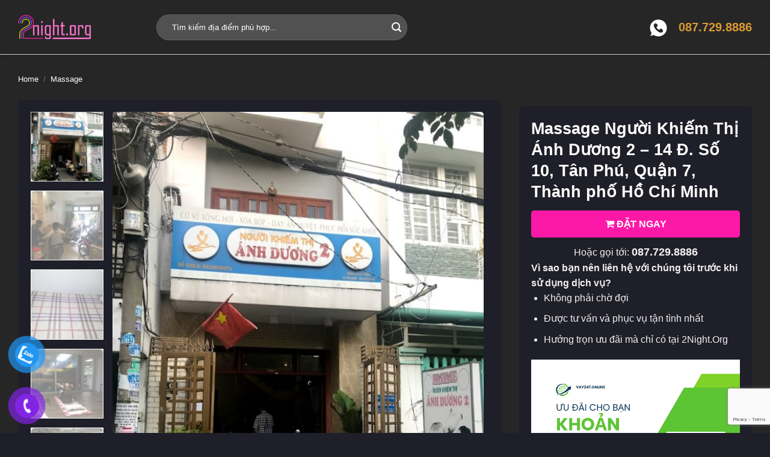

--- FILE ---
content_type: text/html; charset=UTF-8
request_url: https://2night.org/dia-diem/massage-nguoi-khiem-thi-anh-duong-2-14-d-so-10-tan-phu-quan-7-thanh-pho-ho-chi-minh/
body_size: 25610
content:
<!DOCTYPE html>
<html lang="en-US" class="loading-site no-js">
<head>
	<meta charset="UTF-8" />
	<link rel="profile" href="https://gmpg.org/xfn/11" />
	<link rel="pingback" href="https://2night.org/xmlrpc.php" />

	<script>(function(html){html.className = html.className.replace(/\bno-js\b/,'js')})(document.documentElement);</script>
<meta name='robots' content='index, follow, max-image-preview:large, max-snippet:-1, max-video-preview:-1' />
<meta name="viewport" content="width=device-width, initial-scale=1" />
	<!-- This site is optimized with the Yoast SEO plugin v21.1 - https://yoast.com/wordpress/plugins/seo/ -->
	<title>Massage Người Khiếm Thị Ánh Dương 2 - 14 Đ. Số 10, Tân Phú, Quận 7, Thành phố Hồ Chí Minh - 2Night.Org - Review &amp; Booking dịch vụ giải trí về đêm</title>
	<link rel="canonical" href="https://2night.org/dia-diem/massage-nguoi-khiem-thi-anh-duong-2-14-d-so-10-tan-phu-quan-7-thanh-pho-ho-chi-minh/" />
	<meta property="og:locale" content="en_US" />
	<meta property="og:type" content="article" />
	<meta property="og:title" content="Massage Người Khiếm Thị Ánh Dương 2 - 14 Đ. Số 10, Tân Phú, Quận 7, Thành phố Hồ Chí Minh - 2Night.Org - Review &amp; Booking dịch vụ giải trí về đêm" />
	<meta property="og:url" content="https://2night.org/dia-diem/massage-nguoi-khiem-thi-anh-duong-2-14-d-so-10-tan-phu-quan-7-thanh-pho-ho-chi-minh/" />
	<meta property="og:site_name" content="2Night.Org - Review &amp; Booking dịch vụ giải trí về đêm" />
	<meta property="article:publisher" content="https://www.facebook.com/giaitrivedemvn" />
	<meta property="article:modified_time" content="2023-10-02T13:50:36+00:00" />
	<meta property="og:image" content="https://2night.org/wp-content/uploads/2023/10/Massage-Nguoi-Khiem-Thi-Anh-Duong-2-1.jpg" />
	<meta property="og:image:width" content="765" />
	<meta property="og:image:height" content="1020" />
	<meta property="og:image:type" content="image/jpeg" />
	<meta name="twitter:card" content="summary_large_image" />
	<script type="application/ld+json" class="yoast-schema-graph">{"@context":"https://schema.org","@graph":[{"@type":"WebPage","@id":"https://2night.org/dia-diem/massage-nguoi-khiem-thi-anh-duong-2-14-d-so-10-tan-phu-quan-7-thanh-pho-ho-chi-minh/","url":"https://2night.org/dia-diem/massage-nguoi-khiem-thi-anh-duong-2-14-d-so-10-tan-phu-quan-7-thanh-pho-ho-chi-minh/","name":"Massage Người Khiếm Thị Ánh Dương 2 - 14 Đ. Số 10, Tân Phú, Quận 7, Thành phố Hồ Chí Minh - 2Night.Org - Review &amp; Booking dịch vụ giải trí về đêm","isPartOf":{"@id":"https://2night.org/#website"},"primaryImageOfPage":{"@id":"https://2night.org/dia-diem/massage-nguoi-khiem-thi-anh-duong-2-14-d-so-10-tan-phu-quan-7-thanh-pho-ho-chi-minh/#primaryimage"},"image":{"@id":"https://2night.org/dia-diem/massage-nguoi-khiem-thi-anh-duong-2-14-d-so-10-tan-phu-quan-7-thanh-pho-ho-chi-minh/#primaryimage"},"thumbnailUrl":"https://2night.org/wp-content/uploads/2023/10/Massage-Nguoi-Khiem-Thi-Anh-Duong-2-1.jpg","datePublished":"2023-10-02T13:50:35+00:00","dateModified":"2023-10-02T13:50:36+00:00","breadcrumb":{"@id":"https://2night.org/dia-diem/massage-nguoi-khiem-thi-anh-duong-2-14-d-so-10-tan-phu-quan-7-thanh-pho-ho-chi-minh/#breadcrumb"},"inLanguage":"en-US","potentialAction":[{"@type":"ReadAction","target":["https://2night.org/dia-diem/massage-nguoi-khiem-thi-anh-duong-2-14-d-so-10-tan-phu-quan-7-thanh-pho-ho-chi-minh/"]}]},{"@type":"ImageObject","inLanguage":"en-US","@id":"https://2night.org/dia-diem/massage-nguoi-khiem-thi-anh-duong-2-14-d-so-10-tan-phu-quan-7-thanh-pho-ho-chi-minh/#primaryimage","url":"https://2night.org/wp-content/uploads/2023/10/Massage-Nguoi-Khiem-Thi-Anh-Duong-2-1.jpg","contentUrl":"https://2night.org/wp-content/uploads/2023/10/Massage-Nguoi-Khiem-Thi-Anh-Duong-2-1.jpg","width":765,"height":1020},{"@type":"BreadcrumbList","@id":"https://2night.org/dia-diem/massage-nguoi-khiem-thi-anh-duong-2-14-d-so-10-tan-phu-quan-7-thanh-pho-ho-chi-minh/#breadcrumb","itemListElement":[{"@type":"ListItem","position":1,"name":"Trang chủ","item":"https://2night.org/"},{"@type":"ListItem","position":2,"name":"Sản phẩm","item":"https://2night.org/cua-hang/"},{"@type":"ListItem","position":3,"name":"Massage Người Khiếm Thị Ánh Dương 2 &#8211; 14 Đ. Số 10, Tân Phú, Quận 7, Thành phố Hồ Chí Minh"}]},{"@type":"WebSite","@id":"https://2night.org/#website","url":"https://2night.org/","name":"2Night.Org - Review &amp; Booking dịch vụ giải trí về đêm","description":"","publisher":{"@id":"https://2night.org/#organization"},"potentialAction":[{"@type":"SearchAction","target":{"@type":"EntryPoint","urlTemplate":"https://2night.org/?s={search_term_string}"},"query-input":"required name=search_term_string"}],"inLanguage":"en-US"},{"@type":"Organization","@id":"https://2night.org/#organization","name":"2Night.Org - Review &amp; Booking dịch vụ giải trí về đêm","url":"https://2night.org/","logo":{"@type":"ImageObject","inLanguage":"en-US","@id":"https://2night.org/#/schema/logo/image/","url":"https://2night.org/wp-content/uploads/2023/04/2night.png","contentUrl":"https://2night.org/wp-content/uploads/2023/04/2night.png","width":452,"height":150,"caption":"2Night.Org - Review &amp; Booking dịch vụ giải trí về đêm"},"image":{"@id":"https://2night.org/#/schema/logo/image/"},"sameAs":["https://www.facebook.com/giaitrivedemvn"]}]}</script>
	<!-- / Yoast SEO plugin. -->


<link rel='dns-prefetch' href='//www.googletagmanager.com' />
<link rel='dns-prefetch' href='//cdn.jsdelivr.net' />
<link rel='dns-prefetch' href='//maxcdn.bootstrapcdn.com' />
<link rel='prefetch' href='https://2night.org/wp-content/themes/flatsome/assets/js/chunk.countup.js?ver=3.16.8' />
<link rel='prefetch' href='https://2night.org/wp-content/themes/flatsome/assets/js/chunk.sticky-sidebar.js?ver=3.16.8' />
<link rel='prefetch' href='https://2night.org/wp-content/themes/flatsome/assets/js/chunk.tooltips.js?ver=3.16.8' />
<link rel='prefetch' href='https://2night.org/wp-content/themes/flatsome/assets/js/chunk.vendors-popups.js?ver=3.16.8' />
<link rel='prefetch' href='https://2night.org/wp-content/themes/flatsome/assets/js/chunk.vendors-slider.js?ver=3.16.8' />
<link rel="alternate" type="application/rss+xml" title="2Night.Org - Review &amp; Booking dịch vụ giải trí về đêm &raquo; Feed" href="https://2night.org/feed/" />
<link rel="alternate" type="application/rss+xml" title="2Night.Org - Review &amp; Booking dịch vụ giải trí về đêm &raquo; Comments Feed" href="https://2night.org/comments/feed/" />
<link rel="alternate" type="application/rss+xml" title="2Night.Org - Review &amp; Booking dịch vụ giải trí về đêm &raquo; Massage Người Khiếm Thị Ánh Dương 2 &#8211; 14 Đ. Số 10, Tân Phú, Quận 7, Thành phố Hồ Chí Minh Comments Feed" href="https://2night.org/dia-diem/massage-nguoi-khiem-thi-anh-duong-2-14-d-so-10-tan-phu-quan-7-thanh-pho-ho-chi-minh/feed/" />
<link rel="alternate" title="oEmbed (JSON)" type="application/json+oembed" href="https://2night.org/wp-json/oembed/1.0/embed?url=https%3A%2F%2F2night.org%2Fdia-diem%2Fmassage-nguoi-khiem-thi-anh-duong-2-14-d-so-10-tan-phu-quan-7-thanh-pho-ho-chi-minh%2F" />
<link rel="alternate" title="oEmbed (XML)" type="text/xml+oembed" href="https://2night.org/wp-json/oembed/1.0/embed?url=https%3A%2F%2F2night.org%2Fdia-diem%2Fmassage-nguoi-khiem-thi-anh-duong-2-14-d-so-10-tan-phu-quan-7-thanh-pho-ho-chi-minh%2F&#038;format=xml" />
<style id='wp-img-auto-sizes-contain-inline-css' type='text/css'>
img:is([sizes=auto i],[sizes^="auto," i]){contain-intrinsic-size:3000px 1500px}
/*# sourceURL=wp-img-auto-sizes-contain-inline-css */
</style>
<style id='wp-emoji-styles-inline-css' type='text/css'>

	img.wp-smiley, img.emoji {
		display: inline !important;
		border: none !important;
		box-shadow: none !important;
		height: 1em !important;
		width: 1em !important;
		margin: 0 0.07em !important;
		vertical-align: -0.1em !important;
		background: none !important;
		padding: 0 !important;
	}
/*# sourceURL=wp-emoji-styles-inline-css */
</style>
<style id='wp-block-library-inline-css' type='text/css'>
:root{--wp-block-synced-color:#7a00df;--wp-block-synced-color--rgb:122,0,223;--wp-bound-block-color:var(--wp-block-synced-color);--wp-editor-canvas-background:#ddd;--wp-admin-theme-color:#007cba;--wp-admin-theme-color--rgb:0,124,186;--wp-admin-theme-color-darker-10:#006ba1;--wp-admin-theme-color-darker-10--rgb:0,107,160.5;--wp-admin-theme-color-darker-20:#005a87;--wp-admin-theme-color-darker-20--rgb:0,90,135;--wp-admin-border-width-focus:2px}@media (min-resolution:192dpi){:root{--wp-admin-border-width-focus:1.5px}}.wp-element-button{cursor:pointer}:root .has-very-light-gray-background-color{background-color:#eee}:root .has-very-dark-gray-background-color{background-color:#313131}:root .has-very-light-gray-color{color:#eee}:root .has-very-dark-gray-color{color:#313131}:root .has-vivid-green-cyan-to-vivid-cyan-blue-gradient-background{background:linear-gradient(135deg,#00d084,#0693e3)}:root .has-purple-crush-gradient-background{background:linear-gradient(135deg,#34e2e4,#4721fb 50%,#ab1dfe)}:root .has-hazy-dawn-gradient-background{background:linear-gradient(135deg,#faaca8,#dad0ec)}:root .has-subdued-olive-gradient-background{background:linear-gradient(135deg,#fafae1,#67a671)}:root .has-atomic-cream-gradient-background{background:linear-gradient(135deg,#fdd79a,#004a59)}:root .has-nightshade-gradient-background{background:linear-gradient(135deg,#330968,#31cdcf)}:root .has-midnight-gradient-background{background:linear-gradient(135deg,#020381,#2874fc)}:root{--wp--preset--font-size--normal:16px;--wp--preset--font-size--huge:42px}.has-regular-font-size{font-size:1em}.has-larger-font-size{font-size:2.625em}.has-normal-font-size{font-size:var(--wp--preset--font-size--normal)}.has-huge-font-size{font-size:var(--wp--preset--font-size--huge)}.has-text-align-center{text-align:center}.has-text-align-left{text-align:left}.has-text-align-right{text-align:right}.has-fit-text{white-space:nowrap!important}#end-resizable-editor-section{display:none}.aligncenter{clear:both}.items-justified-left{justify-content:flex-start}.items-justified-center{justify-content:center}.items-justified-right{justify-content:flex-end}.items-justified-space-between{justify-content:space-between}.screen-reader-text{border:0;clip-path:inset(50%);height:1px;margin:-1px;overflow:hidden;padding:0;position:absolute;width:1px;word-wrap:normal!important}.screen-reader-text:focus{background-color:#ddd;clip-path:none;color:#444;display:block;font-size:1em;height:auto;left:5px;line-height:normal;padding:15px 23px 14px;text-decoration:none;top:5px;width:auto;z-index:100000}html :where(.has-border-color){border-style:solid}html :where([style*=border-top-color]){border-top-style:solid}html :where([style*=border-right-color]){border-right-style:solid}html :where([style*=border-bottom-color]){border-bottom-style:solid}html :where([style*=border-left-color]){border-left-style:solid}html :where([style*=border-width]){border-style:solid}html :where([style*=border-top-width]){border-top-style:solid}html :where([style*=border-right-width]){border-right-style:solid}html :where([style*=border-bottom-width]){border-bottom-style:solid}html :where([style*=border-left-width]){border-left-style:solid}html :where(img[class*=wp-image-]){height:auto;max-width:100%}:where(figure){margin:0 0 1em}html :where(.is-position-sticky){--wp-admin--admin-bar--position-offset:var(--wp-admin--admin-bar--height,0px)}@media screen and (max-width:600px){html :where(.is-position-sticky){--wp-admin--admin-bar--position-offset:0px}}

/*# sourceURL=wp-block-library-inline-css */
</style><style id='global-styles-inline-css' type='text/css'>
:root{--wp--preset--aspect-ratio--square: 1;--wp--preset--aspect-ratio--4-3: 4/3;--wp--preset--aspect-ratio--3-4: 3/4;--wp--preset--aspect-ratio--3-2: 3/2;--wp--preset--aspect-ratio--2-3: 2/3;--wp--preset--aspect-ratio--16-9: 16/9;--wp--preset--aspect-ratio--9-16: 9/16;--wp--preset--color--black: #000000;--wp--preset--color--cyan-bluish-gray: #abb8c3;--wp--preset--color--white: #ffffff;--wp--preset--color--pale-pink: #f78da7;--wp--preset--color--vivid-red: #cf2e2e;--wp--preset--color--luminous-vivid-orange: #ff6900;--wp--preset--color--luminous-vivid-amber: #fcb900;--wp--preset--color--light-green-cyan: #7bdcb5;--wp--preset--color--vivid-green-cyan: #00d084;--wp--preset--color--pale-cyan-blue: #8ed1fc;--wp--preset--color--vivid-cyan-blue: #0693e3;--wp--preset--color--vivid-purple: #9b51e0;--wp--preset--gradient--vivid-cyan-blue-to-vivid-purple: linear-gradient(135deg,rgb(6,147,227) 0%,rgb(155,81,224) 100%);--wp--preset--gradient--light-green-cyan-to-vivid-green-cyan: linear-gradient(135deg,rgb(122,220,180) 0%,rgb(0,208,130) 100%);--wp--preset--gradient--luminous-vivid-amber-to-luminous-vivid-orange: linear-gradient(135deg,rgb(252,185,0) 0%,rgb(255,105,0) 100%);--wp--preset--gradient--luminous-vivid-orange-to-vivid-red: linear-gradient(135deg,rgb(255,105,0) 0%,rgb(207,46,46) 100%);--wp--preset--gradient--very-light-gray-to-cyan-bluish-gray: linear-gradient(135deg,rgb(238,238,238) 0%,rgb(169,184,195) 100%);--wp--preset--gradient--cool-to-warm-spectrum: linear-gradient(135deg,rgb(74,234,220) 0%,rgb(151,120,209) 20%,rgb(207,42,186) 40%,rgb(238,44,130) 60%,rgb(251,105,98) 80%,rgb(254,248,76) 100%);--wp--preset--gradient--blush-light-purple: linear-gradient(135deg,rgb(255,206,236) 0%,rgb(152,150,240) 100%);--wp--preset--gradient--blush-bordeaux: linear-gradient(135deg,rgb(254,205,165) 0%,rgb(254,45,45) 50%,rgb(107,0,62) 100%);--wp--preset--gradient--luminous-dusk: linear-gradient(135deg,rgb(255,203,112) 0%,rgb(199,81,192) 50%,rgb(65,88,208) 100%);--wp--preset--gradient--pale-ocean: linear-gradient(135deg,rgb(255,245,203) 0%,rgb(182,227,212) 50%,rgb(51,167,181) 100%);--wp--preset--gradient--electric-grass: linear-gradient(135deg,rgb(202,248,128) 0%,rgb(113,206,126) 100%);--wp--preset--gradient--midnight: linear-gradient(135deg,rgb(2,3,129) 0%,rgb(40,116,252) 100%);--wp--preset--font-size--small: 13px;--wp--preset--font-size--medium: 20px;--wp--preset--font-size--large: 36px;--wp--preset--font-size--x-large: 42px;--wp--preset--spacing--20: 0.44rem;--wp--preset--spacing--30: 0.67rem;--wp--preset--spacing--40: 1rem;--wp--preset--spacing--50: 1.5rem;--wp--preset--spacing--60: 2.25rem;--wp--preset--spacing--70: 3.38rem;--wp--preset--spacing--80: 5.06rem;--wp--preset--shadow--natural: 6px 6px 9px rgba(0, 0, 0, 0.2);--wp--preset--shadow--deep: 12px 12px 50px rgba(0, 0, 0, 0.4);--wp--preset--shadow--sharp: 6px 6px 0px rgba(0, 0, 0, 0.2);--wp--preset--shadow--outlined: 6px 6px 0px -3px rgb(255, 255, 255), 6px 6px rgb(0, 0, 0);--wp--preset--shadow--crisp: 6px 6px 0px rgb(0, 0, 0);}:where(.is-layout-flex){gap: 0.5em;}:where(.is-layout-grid){gap: 0.5em;}body .is-layout-flex{display: flex;}.is-layout-flex{flex-wrap: wrap;align-items: center;}.is-layout-flex > :is(*, div){margin: 0;}body .is-layout-grid{display: grid;}.is-layout-grid > :is(*, div){margin: 0;}:where(.wp-block-columns.is-layout-flex){gap: 2em;}:where(.wp-block-columns.is-layout-grid){gap: 2em;}:where(.wp-block-post-template.is-layout-flex){gap: 1.25em;}:where(.wp-block-post-template.is-layout-grid){gap: 1.25em;}.has-black-color{color: var(--wp--preset--color--black) !important;}.has-cyan-bluish-gray-color{color: var(--wp--preset--color--cyan-bluish-gray) !important;}.has-white-color{color: var(--wp--preset--color--white) !important;}.has-pale-pink-color{color: var(--wp--preset--color--pale-pink) !important;}.has-vivid-red-color{color: var(--wp--preset--color--vivid-red) !important;}.has-luminous-vivid-orange-color{color: var(--wp--preset--color--luminous-vivid-orange) !important;}.has-luminous-vivid-amber-color{color: var(--wp--preset--color--luminous-vivid-amber) !important;}.has-light-green-cyan-color{color: var(--wp--preset--color--light-green-cyan) !important;}.has-vivid-green-cyan-color{color: var(--wp--preset--color--vivid-green-cyan) !important;}.has-pale-cyan-blue-color{color: var(--wp--preset--color--pale-cyan-blue) !important;}.has-vivid-cyan-blue-color{color: var(--wp--preset--color--vivid-cyan-blue) !important;}.has-vivid-purple-color{color: var(--wp--preset--color--vivid-purple) !important;}.has-black-background-color{background-color: var(--wp--preset--color--black) !important;}.has-cyan-bluish-gray-background-color{background-color: var(--wp--preset--color--cyan-bluish-gray) !important;}.has-white-background-color{background-color: var(--wp--preset--color--white) !important;}.has-pale-pink-background-color{background-color: var(--wp--preset--color--pale-pink) !important;}.has-vivid-red-background-color{background-color: var(--wp--preset--color--vivid-red) !important;}.has-luminous-vivid-orange-background-color{background-color: var(--wp--preset--color--luminous-vivid-orange) !important;}.has-luminous-vivid-amber-background-color{background-color: var(--wp--preset--color--luminous-vivid-amber) !important;}.has-light-green-cyan-background-color{background-color: var(--wp--preset--color--light-green-cyan) !important;}.has-vivid-green-cyan-background-color{background-color: var(--wp--preset--color--vivid-green-cyan) !important;}.has-pale-cyan-blue-background-color{background-color: var(--wp--preset--color--pale-cyan-blue) !important;}.has-vivid-cyan-blue-background-color{background-color: var(--wp--preset--color--vivid-cyan-blue) !important;}.has-vivid-purple-background-color{background-color: var(--wp--preset--color--vivid-purple) !important;}.has-black-border-color{border-color: var(--wp--preset--color--black) !important;}.has-cyan-bluish-gray-border-color{border-color: var(--wp--preset--color--cyan-bluish-gray) !important;}.has-white-border-color{border-color: var(--wp--preset--color--white) !important;}.has-pale-pink-border-color{border-color: var(--wp--preset--color--pale-pink) !important;}.has-vivid-red-border-color{border-color: var(--wp--preset--color--vivid-red) !important;}.has-luminous-vivid-orange-border-color{border-color: var(--wp--preset--color--luminous-vivid-orange) !important;}.has-luminous-vivid-amber-border-color{border-color: var(--wp--preset--color--luminous-vivid-amber) !important;}.has-light-green-cyan-border-color{border-color: var(--wp--preset--color--light-green-cyan) !important;}.has-vivid-green-cyan-border-color{border-color: var(--wp--preset--color--vivid-green-cyan) !important;}.has-pale-cyan-blue-border-color{border-color: var(--wp--preset--color--pale-cyan-blue) !important;}.has-vivid-cyan-blue-border-color{border-color: var(--wp--preset--color--vivid-cyan-blue) !important;}.has-vivid-purple-border-color{border-color: var(--wp--preset--color--vivid-purple) !important;}.has-vivid-cyan-blue-to-vivid-purple-gradient-background{background: var(--wp--preset--gradient--vivid-cyan-blue-to-vivid-purple) !important;}.has-light-green-cyan-to-vivid-green-cyan-gradient-background{background: var(--wp--preset--gradient--light-green-cyan-to-vivid-green-cyan) !important;}.has-luminous-vivid-amber-to-luminous-vivid-orange-gradient-background{background: var(--wp--preset--gradient--luminous-vivid-amber-to-luminous-vivid-orange) !important;}.has-luminous-vivid-orange-to-vivid-red-gradient-background{background: var(--wp--preset--gradient--luminous-vivid-orange-to-vivid-red) !important;}.has-very-light-gray-to-cyan-bluish-gray-gradient-background{background: var(--wp--preset--gradient--very-light-gray-to-cyan-bluish-gray) !important;}.has-cool-to-warm-spectrum-gradient-background{background: var(--wp--preset--gradient--cool-to-warm-spectrum) !important;}.has-blush-light-purple-gradient-background{background: var(--wp--preset--gradient--blush-light-purple) !important;}.has-blush-bordeaux-gradient-background{background: var(--wp--preset--gradient--blush-bordeaux) !important;}.has-luminous-dusk-gradient-background{background: var(--wp--preset--gradient--luminous-dusk) !important;}.has-pale-ocean-gradient-background{background: var(--wp--preset--gradient--pale-ocean) !important;}.has-electric-grass-gradient-background{background: var(--wp--preset--gradient--electric-grass) !important;}.has-midnight-gradient-background{background: var(--wp--preset--gradient--midnight) !important;}.has-small-font-size{font-size: var(--wp--preset--font-size--small) !important;}.has-medium-font-size{font-size: var(--wp--preset--font-size--medium) !important;}.has-large-font-size{font-size: var(--wp--preset--font-size--large) !important;}.has-x-large-font-size{font-size: var(--wp--preset--font-size--x-large) !important;}
/*# sourceURL=global-styles-inline-css */
</style>

<style id='classic-theme-styles-inline-css' type='text/css'>
/*! This file is auto-generated */
.wp-block-button__link{color:#fff;background-color:#32373c;border-radius:9999px;box-shadow:none;text-decoration:none;padding:calc(.667em + 2px) calc(1.333em + 2px);font-size:1.125em}.wp-block-file__button{background:#32373c;color:#fff;text-decoration:none}
/*# sourceURL=/wp-includes/css/classic-themes.min.css */
</style>
<link rel='stylesheet' id='contact-form-7-css' href='https://2night.org/wp-content/plugins/contact-form-7/includes/css/styles.css?ver=5.8' type='text/css' media='all' />
<link rel='stylesheet' id='magnific-popup-css' href='https://2night.org/wp-content/plugins/devvn-woocommerce-reviews/library/magnific-popup/magnific-popup.css?ver=1.2.6' type='text/css' media='all' />
<link rel='stylesheet' id='devvn-reviews-style-css' href='https://2night.org/wp-content/plugins/devvn-woocommerce-reviews/css/devvn-woocommerce-reviews.css?ver=1.2.6' type='text/css' media='all' />
<link rel='stylesheet' id='woof-css' href='https://2night.org/wp-content/plugins/woocommerce-products-filter/css/front.css?ver=2.2.5.3' type='text/css' media='all' />
<link rel='stylesheet' id='chosen-drop-down-css' href='https://2night.org/wp-content/plugins/woocommerce-products-filter/js/chosen/chosen.min.css?ver=2.2.5.3' type='text/css' media='all' />
<link rel='stylesheet' id='photoswipe-css' href='https://2night.org/wp-content/plugins/woocommerce/assets/css/photoswipe/photoswipe.min.css?ver=8.1.3' type='text/css' media='all' />
<link rel='stylesheet' id='photoswipe-default-skin-css' href='https://2night.org/wp-content/plugins/woocommerce/assets/css/photoswipe/default-skin/default-skin.min.css?ver=8.1.3' type='text/css' media='all' />
<style id='woocommerce-inline-inline-css' type='text/css'>
.woocommerce form .form-row .required { visibility: visible; }
/*# sourceURL=woocommerce-inline-inline-css */
</style>
<link rel='stylesheet' id='pzf-style-css' href='https://2night.org/wp-content/plugins/button-contact-vr/css/style.css?ver=6.9' type='text/css' media='all' />
<link rel='stylesheet' id='dashicons-css' href='https://2night.org/wp-includes/css/dashicons.min.css?ver=6.9' type='text/css' media='all' />
<link rel='stylesheet' id='flatsome-ionicons-css' href='//maxcdn.bootstrapcdn.com/font-awesome/4.7.0/css/font-awesome.min.css?ver=6.9' type='text/css' media='all' />
<link rel='stylesheet' id='popup-maker-site-css' href='//2night.org/wp-content/uploads/pum/pum-site-styles.css?generated=1694770934&#038;ver=1.18.2' type='text/css' media='all' />
<link rel='stylesheet' id='flatsome-main-css' href='https://2night.org/wp-content/themes/flatsome/assets/css/flatsome.css?ver=3.16.8' type='text/css' media='all' />
<style id='flatsome-main-inline-css' type='text/css'>
@font-face {
				font-family: "fl-icons";
				font-display: block;
				src: url(https://2night.org/wp-content/themes/flatsome/assets/css/icons/fl-icons.eot?v=3.16.8);
				src:
					url(https://2night.org/wp-content/themes/flatsome/assets/css/icons/fl-icons.eot#iefix?v=3.16.8) format("embedded-opentype"),
					url(https://2night.org/wp-content/themes/flatsome/assets/css/icons/fl-icons.woff2?v=3.16.8) format("woff2"),
					url(https://2night.org/wp-content/themes/flatsome/assets/css/icons/fl-icons.ttf?v=3.16.8) format("truetype"),
					url(https://2night.org/wp-content/themes/flatsome/assets/css/icons/fl-icons.woff?v=3.16.8) format("woff"),
					url(https://2night.org/wp-content/themes/flatsome/assets/css/icons/fl-icons.svg?v=3.16.8#fl-icons) format("svg");
			}
/*# sourceURL=flatsome-main-inline-css */
</style>
<link rel='stylesheet' id='flatsome-shop-css' href='https://2night.org/wp-content/themes/flatsome/assets/css/flatsome-shop.css?ver=3.16.8' type='text/css' media='all' />
<link rel='stylesheet' id='flatsome-style-css' href='https://2night.org/wp-content/themes/itg/style.css?ver=3.0' type='text/css' media='all' />
<script type="text/javascript" src="https://2night.org/wp-includes/js/jquery/jquery.min.js?ver=3.7.1" id="jquery-core-js"></script>
<script type="text/javascript" src="https://2night.org/wp-includes/js/jquery/jquery-migrate.min.js?ver=3.4.1" id="jquery-migrate-js"></script>

<!-- Google Analytics snippet added by Site Kit -->
<script type="text/javascript" src="https://www.googletagmanager.com/gtag/js?id=UA-265658705-1" id="google_gtagjs-js" async></script>
<script type="text/javascript" id="google_gtagjs-js-after">
/* <![CDATA[ */
window.dataLayer = window.dataLayer || [];function gtag(){dataLayer.push(arguments);}
gtag('set', 'linker', {"domains":["2night.org"]} );
gtag("js", new Date());
gtag("set", "developer_id.dZTNiMT", true);
gtag("config", "UA-265658705-1", {"anonymize_ip":true});
gtag("config", "GT-K4V76J4");
//# sourceURL=google_gtagjs-js-after
/* ]]> */
</script>

<!-- End Google Analytics snippet added by Site Kit -->
<link rel="https://api.w.org/" href="https://2night.org/wp-json/" /><link rel="alternate" title="JSON" type="application/json" href="https://2night.org/wp-json/wp/v2/product/5590" /><link rel="EditURI" type="application/rsd+xml" title="RSD" href="https://2night.org/xmlrpc.php?rsd" />
<meta name="generator" content="WordPress 6.9" />
<meta name="generator" content="WooCommerce 8.1.3" />
<link rel='shortlink' href='https://2night.org/?p=5590' />
<meta name="generator" content="Site Kit by Google 1.109.0" /><!-- Generated by Jetpack Social -->
<meta property="og:title" content="Massage Người Khiếm Thị Ánh Dương 2 &#8211; 14 Đ. Số 10, Tân Phú, Quận 7, Thành phố Hồ Chí Minh">
<meta property="og:url" content="https://2night.org/dia-diem/massage-nguoi-khiem-thi-anh-duong-2-14-d-so-10-tan-phu-quan-7-thanh-pho-ho-chi-minh/">
<meta property="og:description" content="Visit the post for more.">
<meta property="og:image" content="https://2night.org/wp-content/uploads/2023/10/Massage-Nguoi-Khiem-Thi-Anh-Duong-2-1.jpg">
<meta property="og:image:width" content="765">
<meta property="og:image:height" content="1020">
<meta name="twitter:image" content="https://2night.org/wp-content/uploads/2023/10/Massage-Nguoi-Khiem-Thi-Anh-Duong-2-1.jpg">
<meta name="twitter:card" content="summary_large_image">
<!-- / Jetpack Social -->
<style>.bg{opacity: 0; transition: opacity 1s; -webkit-transition: opacity 1s;} .bg-loaded{opacity: 1;}</style>	<noscript><style>.woocommerce-product-gallery{ opacity: 1 !important; }</style></noscript>
	
<!-- Google Tag Manager snippet added by Site Kit -->
<script type="text/javascript">
/* <![CDATA[ */

			( function( w, d, s, l, i ) {
				w[l] = w[l] || [];
				w[l].push( {'gtm.start': new Date().getTime(), event: 'gtm.js'} );
				var f = d.getElementsByTagName( s )[0],
					j = d.createElement( s ), dl = l != 'dataLayer' ? '&l=' + l : '';
				j.async = true;
				j.src = 'https://www.googletagmanager.com/gtm.js?id=' + i + dl;
				f.parentNode.insertBefore( j, f );
			} )( window, document, 'script', 'dataLayer', 'GTM-KJZ38W9R' );
			
/* ]]> */
</script>

<!-- End Google Tag Manager snippet added by Site Kit -->
<link rel="icon" href="https://2night.org/wp-content/uploads/2023/04/cropped-2night-32x32.png" sizes="32x32" />
<link rel="icon" href="https://2night.org/wp-content/uploads/2023/04/cropped-2night-192x192.png" sizes="192x192" />
<link rel="apple-touch-icon" href="https://2night.org/wp-content/uploads/2023/04/cropped-2night-180x180.png" />
<meta name="msapplication-TileImage" content="https://2night.org/wp-content/uploads/2023/04/cropped-2night-270x270.png" />
<style id="custom-css" type="text/css">:root {--primary-color: #262626;}.container-width, .full-width .ubermenu-nav, .container, .row{max-width: 1250px}.row.row-collapse{max-width: 1220px}.row.row-small{max-width: 1242.5px}.row.row-large{max-width: 1280px}.sticky-add-to-cart--active, #wrapper,#main,#main.dark{background-color: #262626}.header-main{height: 90px}#logo img{max-height: 90px}#logo{width:200px;}#logo img{padding:25px 0;}.header-top{min-height: 30px}.transparent .header-main{height: 90px}.transparent #logo img{max-height: 90px}.has-transparent + .page-title:first-of-type,.has-transparent + #main > .page-title,.has-transparent + #main > div > .page-title,.has-transparent + #main .page-header-wrapper:first-of-type .page-title{padding-top: 140px;}.header.show-on-scroll,.stuck .header-main{height:70px!important}.stuck #logo img{max-height: 70px!important}.header-bg-color {background-color: #262626}.header-bottom {background-color: #f1f1f1}@media (max-width: 549px) {.header-main{height: 70px}#logo img{max-height: 70px}}/* Color */.accordion-title.active, .has-icon-bg .icon .icon-inner,.logo a, .primary.is-underline, .primary.is-link, .badge-outline .badge-inner, .nav-outline > li.active> a,.nav-outline >li.active > a, .cart-icon strong,[data-color='primary'], .is-outline.primary{color: #262626;}/* Color !important */[data-text-color="primary"]{color: #262626!important;}/* Background Color */[data-text-bg="primary"]{background-color: #262626;}/* Background */.scroll-to-bullets a,.featured-title, .label-new.menu-item > a:after, .nav-pagination > li > .current,.nav-pagination > li > span:hover,.nav-pagination > li > a:hover,.has-hover:hover .badge-outline .badge-inner,button[type="submit"], .button.wc-forward:not(.checkout):not(.checkout-button), .button.submit-button, .button.primary:not(.is-outline),.featured-table .title,.is-outline:hover, .has-icon:hover .icon-label,.nav-dropdown-bold .nav-column li > a:hover, .nav-dropdown.nav-dropdown-bold > li > a:hover, .nav-dropdown-bold.dark .nav-column li > a:hover, .nav-dropdown.nav-dropdown-bold.dark > li > a:hover, .header-vertical-menu__opener ,.is-outline:hover, .tagcloud a:hover,.grid-tools a, input[type='submit']:not(.is-form), .box-badge:hover .box-text, input.button.alt,.nav-box > li > a:hover,.nav-box > li.active > a,.nav-pills > li.active > a ,.current-dropdown .cart-icon strong, .cart-icon:hover strong, .nav-line-bottom > li > a:before, .nav-line-grow > li > a:before, .nav-line > li > a:before,.banner, .header-top, .slider-nav-circle .flickity-prev-next-button:hover svg, .slider-nav-circle .flickity-prev-next-button:hover .arrow, .primary.is-outline:hover, .button.primary:not(.is-outline), input[type='submit'].primary, input[type='submit'].primary, input[type='reset'].button, input[type='button'].primary, .badge-inner{background-color: #262626;}/* Border */.nav-vertical.nav-tabs > li.active > a,.scroll-to-bullets a.active,.nav-pagination > li > .current,.nav-pagination > li > span:hover,.nav-pagination > li > a:hover,.has-hover:hover .badge-outline .badge-inner,.accordion-title.active,.featured-table,.is-outline:hover, .tagcloud a:hover,blockquote, .has-border, .cart-icon strong:after,.cart-icon strong,.blockUI:before, .processing:before,.loading-spin, .slider-nav-circle .flickity-prev-next-button:hover svg, .slider-nav-circle .flickity-prev-next-button:hover .arrow, .primary.is-outline:hover{border-color: #262626}.nav-tabs > li.active > a{border-top-color: #262626}.widget_shopping_cart_content .blockUI.blockOverlay:before { border-left-color: #262626 }.woocommerce-checkout-review-order .blockUI.blockOverlay:before { border-left-color: #262626 }/* Fill */.slider .flickity-prev-next-button:hover svg,.slider .flickity-prev-next-button:hover .arrow{fill: #262626;}/* Focus */.primary:focus-visible, .submit-button:focus-visible, button[type="submit"]:focus-visible { outline-color: #262626!important; }/* Background Color */[data-icon-label]:after, .secondary.is-underline:hover,.secondary.is-outline:hover,.icon-label,.button.secondary:not(.is-outline),.button.alt:not(.is-outline), .badge-inner.on-sale, .button.checkout, .single_add_to_cart_button, .current .breadcrumb-step{ background-color:#ff73d0; }[data-text-bg="secondary"]{background-color: #ff73d0;}/* Color */.secondary.is-underline,.secondary.is-link, .secondary.is-outline,.stars a.active, .star-rating:before, .woocommerce-page .star-rating:before,.star-rating span:before, .color-secondary{color: #ff73d0}/* Color !important */[data-text-color="secondary"]{color: #ff73d0!important;}/* Border */.secondary.is-outline:hover{border-color:#ff73d0}/* Focus */.secondary:focus-visible, .alt:focus-visible { outline-color: #ff73d0!important; }body{color: #262626}body{font-size: 100%;}@media screen and (max-width: 549px){body{font-size: 100%;}}body{font-family: -apple-system, BlinkMacSystemFont, "Segoe UI", Roboto, Oxygen-Sans, Ubuntu, Cantarell, "Helvetica Neue", sans-serif;}body {font-weight: 400;font-style: normal;}.nav > li > a {font-family: -apple-system, BlinkMacSystemFont, "Segoe UI", Roboto, Oxygen-Sans, Ubuntu, Cantarell, "Helvetica Neue", sans-serif;}.mobile-sidebar-levels-2 .nav > li > ul > li > a {font-family: -apple-system, BlinkMacSystemFont, "Segoe UI", Roboto, Oxygen-Sans, Ubuntu, Cantarell, "Helvetica Neue", sans-serif;}.nav > li > a,.mobile-sidebar-levels-2 .nav > li > ul > li > a {font-weight: 700;font-style: normal;}h1,h2,h3,h4,h5,h6,.heading-font, .off-canvas-center .nav-sidebar.nav-vertical > li > a{font-family: -apple-system, BlinkMacSystemFont, "Segoe UI", Roboto, Oxygen-Sans, Ubuntu, Cantarell, "Helvetica Neue", sans-serif;}h1,h2,h3,h4,h5,h6,.heading-font,.banner h1,.banner h2 {font-weight: 700;font-style: normal;}.alt-font{font-family: -apple-system, BlinkMacSystemFont, "Segoe UI", Roboto, Oxygen-Sans, Ubuntu, Cantarell, "Helvetica Neue", sans-serif;}.alt-font {font-weight: 400!important;font-style: normal!important;}a{color: #dd9933;}.has-equal-box-heights .box-image {padding-top: 65%;}@media screen and (min-width: 550px){.products .box-vertical .box-image{min-width: 300px!important;width: 300px!important;}}.absolute-footer, html{background-color: #1f1f29}.page-title-small + main .product-container > .row{padding-top:0;}.nav-vertical-fly-out > li + li {border-top-width: 1px; border-top-style: solid;}.label-new.menu-item > a:after{content:"New";}.label-hot.menu-item > a:after{content:"Hot";}.label-sale.menu-item > a:after{content:"Sale";}.label-popular.menu-item > a:after{content:"Popular";}</style>        <script type="text/javascript">
            var woof_is_permalink =1;

            var woof_shop_page = "";
        
            var woof_really_curr_tax = {};
            var woof_current_page_link = location.protocol + '//' + location.host + location.pathname;
            /*lets remove pagination from woof_current_page_link*/
            woof_current_page_link = woof_current_page_link.replace(/\page\/[0-9]+/, "");
                            woof_current_page_link = "https://2night.org/cua-hang/";
                            var woof_link = 'https://2night.org/wp-content/plugins/woocommerce-products-filter/';

                </script>

                <script>

            var woof_ajaxurl = "https://2night.org/wp-admin/admin-ajax.php";

            var woof_lang = {
                'orderby': "orderby",
                'date': "date",
                'perpage': "per page",
                'pricerange': "price range",
                'menu_order': "menu order",
                'popularity': "popularity",
                'rating': "rating",
                'price': "price low to high",
                'price-desc': "price high to low",
                'clear_all': "Clear All"
            };

            if (typeof woof_lang_custom == 'undefined') {
                var woof_lang_custom = {};/*!!important*/
            }

            var woof_is_mobile = 0;
        


            var woof_show_price_search_button = 0;
            var woof_show_price_search_type = 0;
        
            var woof_show_price_search_type = 0;

            var swoof_search_slug = "swoof";

        
            var icheck_skin = {};
                        icheck_skin = 'none';
        
            var is_woof_use_chosen =1;

        
            var woof_current_values = '[]';

            var woof_lang_loading = "Loading ...";

        
            var woof_lang_show_products_filter = "show products filter";
            var woof_lang_hide_products_filter = "hide products filter";
            var woof_lang_pricerange = "price range";

            var woof_use_beauty_scroll =0;

            var woof_autosubmit =1;
            var woof_ajaxurl = "https://2night.org/wp-admin/admin-ajax.php";
            /*var woof_submit_link = "";*/
            var woof_is_ajax = 0;
            var woof_ajax_redraw = 0;
            var woof_ajax_page_num =1;
            var woof_ajax_first_done = false;
            var woof_checkboxes_slide_flag = true;


            /*toggles*/
            var woof_toggle_type = "text";

            var woof_toggle_closed_text = "-";
            var woof_toggle_opened_text = "+";

            var woof_toggle_closed_image = "https://2night.org/wp-content/plugins/woocommerce-products-filter/img/plus3.png";
            var woof_toggle_opened_image = "https://2night.org/wp-content/plugins/woocommerce-products-filter/img/minus3.png";


            /*indexes which can be displayed in red buttons panel*/
                    var woof_accept_array = ["min_price", "orderby", "perpage", "min_rating","product_visibility","product_cat","product_tag","tinh-thanh","khoang-gia"];

        
            /*for extensions*/

            var woof_ext_init_functions = null;
        

        
            var woof_overlay_skin = "default";

            jQuery(function () {
                try
                {
                    woof_current_values = jQuery.parseJSON(woof_current_values);
                } catch (e)
                {
                    woof_current_values = null;
                }
                if (woof_current_values == null || woof_current_values.length == 0) {
                    woof_current_values = {};
                }

            });

            function woof_js_after_ajax_done() {
                jQuery(document).trigger('woof_ajax_done');
                    }
        </script>
        <style id="kirki-inline-styles"></style><link rel='stylesheet' id='woof_tooltip-css-css' href='https://2night.org/wp-content/plugins/woocommerce-products-filter/js/tooltip/css/tooltipster.bundle.min.css?ver=2.2.5.3' type='text/css' media='all' />
<link rel='stylesheet' id='woof_tooltip-css-noir-css' href='https://2night.org/wp-content/plugins/woocommerce-products-filter/js/tooltip/css/plugins/tooltipster/sideTip/themes/tooltipster-sideTip-noir.min.css?ver=2.2.5.3' type='text/css' media='all' />
</head>

<body class="wp-singular product-template-default single single-product postid-5590 wp-theme-flatsome wp-child-theme-itg theme-flatsome woocommerce woocommerce-page woocommerce-no-js header-shadow lightbox nav-dropdown-has-arrow nav-dropdown-has-shadow nav-dropdown-has-border">

		<!-- Google Tag Manager (noscript) snippet added by Site Kit -->
		<noscript>
			<iframe src="https://www.googletagmanager.com/ns.html?id=GTM-KJZ38W9R" height="0" width="0" style="display:none;visibility:hidden"></iframe>
		</noscript>
		<!-- End Google Tag Manager (noscript) snippet added by Site Kit -->
		
<a class="skip-link screen-reader-text" href="#main">Skip to content</a>

<div id="wrapper">

	
	<header id="header" class="header has-sticky sticky-jump">
		<div class="header-wrapper">
			<div id="masthead" class="header-main nav-dark">
      <div class="header-inner flex-row container logo-left" role="navigation">

          <!-- Logo -->
          <div id="logo" class="flex-col logo">
            
<!-- Header logo -->
<a href="https://2night.org/" title="2Night.Org &#8211; Review &amp; Booking dịch vụ giải trí về đêm" rel="home">
		<img width="452" height="150" src="https://2night.org/wp-content/uploads/2023/04/2night.png" class="header_logo header-logo" alt="2Night.Org &#8211; Review &amp; Booking dịch vụ giải trí về đêm"/><img  width="452" height="150" src="https://2night.org/wp-content/uploads/2023/04/2night.png" class="header-logo-dark" alt="2Night.Org &#8211; Review &amp; Booking dịch vụ giải trí về đêm"/></a>
          </div>

          <!-- Mobile Left Elements -->
          <div class="flex-col show-for-medium flex-left">
            <ul class="mobile-nav nav nav-left ">
                          </ul>
          </div>

          <!-- Left Elements -->
          <div class="flex-col hide-for-medium flex-left
            flex-grow">
            <ul class="header-nav header-nav-main nav nav-left  nav-uppercase" >
              <li class="header-search-form search-form html relative has-icon">
	<div class="header-search-form-wrapper">
		<div class="searchform-wrapper ux-search-box relative form-flat is-normal"><form role="search" method="get" class="searchform" action="https://2night.org/">
	<div class="flex-row relative">
						<div class="flex-col flex-grow">
			<label class="screen-reader-text" for="woocommerce-product-search-field-0">Search for:</label>
			<input type="search" id="woocommerce-product-search-field-0" class="search-field mb-0" placeholder="Tìm kiếm địa điểm phù hợp..." value="" name="s" />
			<input type="hidden" name="post_type" value="product" />
					</div>
		<div class="flex-col">
			<button type="submit" value="Search" class="ux-search-submit submit-button secondary button  icon mb-0" aria-label="Submit">
				<i class="icon-search" ></i>			</button>
		</div>
	</div>
	<div class="live-search-results text-left z-top"></div>
</form>
</div>	</div>
</li>
            </ul>
          </div>

          <!-- Right Elements -->
          <div class="flex-col hide-for-medium flex-right">
            <ul class="header-nav header-nav-main nav nav-right  nav-uppercase">
              <li class="header-block"><div class="header-block-block-1">
		<div class="icon-box featured-box acall icon-box-left text-left"  >
					<div class="icon-box-img" style="width: 35px">
				<div class="icon">
					<div class="icon-inner" >
						<img width="128" height="128" src="https://2night.org/wp-content/uploads/2023/04/callA.png" class="attachment-medium size-medium" alt="callA" decoding="async" srcset="https://2night.org/wp-content/uploads/2023/04/callA.png 128w, https://2night.org/wp-content/uploads/2023/04/callA-100x100.png 100w" sizes="(max-width: 128px) 100vw, 128px" />					</div>
				</div>
			</div>
				<div class="icon-box-text last-reset">
									
<h3><a href="tel: 0877298886">087.729.8886</a></h3>
		</div>
	</div>
	
	</div></li>            </ul>
          </div>

          <!-- Mobile Right Elements -->
          <div class="flex-col show-for-medium flex-right">
            <ul class="mobile-nav nav nav-right ">
              <li class="header-block"><div class="header-block-block-1">
		<div class="icon-box featured-box acall icon-box-left text-left"  >
					<div class="icon-box-img" style="width: 35px">
				<div class="icon">
					<div class="icon-inner" >
						<img width="128" height="128" src="https://2night.org/wp-content/uploads/2023/04/callA.png" class="attachment-medium size-medium" alt="callA" decoding="async" srcset="https://2night.org/wp-content/uploads/2023/04/callA.png 128w, https://2night.org/wp-content/uploads/2023/04/callA-100x100.png 100w" sizes="(max-width: 128px) 100vw, 128px" />					</div>
				</div>
			</div>
				<div class="icon-box-text last-reset">
									
<h3><a href="tel: 0877298886">087.729.8886</a></h3>
		</div>
	</div>
	
	</div></li><li class="nav-icon has-icon">
  		<a href="#" data-open="#main-menu" data-pos="left" data-bg="main-menu-overlay" data-color="" class="is-small" aria-label="Menu" aria-controls="main-menu" aria-expanded="false">

		  <i class="icon-menu" ></i>
		  		</a>
	</li>
            </ul>
          </div>

      </div>

      </div>
<div id="wide-nav" class="header-bottom wide-nav show-for-medium">
    <div class="flex-row container">

            
            
            
                          <div class="flex-col show-for-medium flex-grow">
                  <ul class="nav header-bottom-nav nav-center mobile-nav  nav-uppercase">
                      <li class="header-search-form search-form html relative has-icon">
	<div class="header-search-form-wrapper">
		<div class="searchform-wrapper ux-search-box relative form-flat is-normal"><form role="search" method="get" class="searchform" action="https://2night.org/">
	<div class="flex-row relative">
						<div class="flex-col flex-grow">
			<label class="screen-reader-text" for="woocommerce-product-search-field-1">Search for:</label>
			<input type="search" id="woocommerce-product-search-field-1" class="search-field mb-0" placeholder="Tìm kiếm địa điểm phù hợp..." value="" name="s" />
			<input type="hidden" name="post_type" value="product" />
					</div>
		<div class="flex-col">
			<button type="submit" value="Search" class="ux-search-submit submit-button secondary button  icon mb-0" aria-label="Submit">
				<i class="icon-search" ></i>			</button>
		</div>
	</div>
	<div class="live-search-results text-left z-top"></div>
</form>
</div>	</div>
</li>
                  </ul>
              </div>
            
    </div>
</div>

<div class="header-bg-container fill"><div class="header-bg-image fill"></div><div class="header-bg-color fill"></div></div>		</div>
	</header>

	<div class="page-title shop-page-title product-page-title">
	<div class="page-title-inner flex-row medium-flex-wrap container">
	  <div class="flex-col flex-grow medium-text-center">
	  		<div class="is-small">
	<nav class="woocommerce-breadcrumb breadcrumbs uppercase"><a href="https://2night.org">Home</a> <span class="divider">&#47;</span> <a href="https://2night.org/danh-muc/massage/">Massage</a></nav></div>
	  </div>

	   <div class="flex-col medium-text-center">
		   		   </div>
	</div>
</div>

	<main id="main" class="dark dark-page-wrapper">

	<div class="shop-container">

		
			<div class="container">
	<div class="woocommerce-notices-wrapper"></div></div>
<div id="product-5590" class="product type-product post-5590 status-publish first instock product_cat-massage has-post-thumbnail shipping-taxable product-type-simple">
	<div class="product-container">
  <div class="product-main">
    <div class="row content-row mb-0">

    	<div class="product-gallery large-8 col">
    	<div class="row row-small">
<div class="col large-10">

<div class="woocommerce-product-gallery woocommerce-product-gallery--with-images woocommerce-product-gallery--columns-4 images relative mb-half has-hover" data-columns="4">

  <div class="badge-container is-larger absolute left top z-1">

</div>

  <div class="image-tools absolute top show-on-hover right z-3">
      </div>

  <figure class="woocommerce-product-gallery__wrapper product-gallery-slider slider slider-nav-small mb-0"
        data-flickity-options='{
                "cellAlign": "center",
                "wrapAround": true,
                "autoPlay": false,
                "prevNextButtons":true,
                "adaptiveHeight": true,
                "imagesLoaded": true,
                "lazyLoad": 1,
                "dragThreshold" : 15,
                "pageDots": false,
                "rightToLeft": false       }'>
    <div data-thumb="https://2night.org/wp-content/uploads/2023/10/Massage-Nguoi-Khiem-Thi-Anh-Duong-2-1-100x100.jpg" data-thumb-alt="" class="woocommerce-product-gallery__image slide first"><a href="https://2night.org/wp-content/uploads/2023/10/Massage-Nguoi-Khiem-Thi-Anh-Duong-2-1.jpg"><img width="600" height="800" src="https://2night.org/wp-content/uploads/2023/10/Massage-Nguoi-Khiem-Thi-Anh-Duong-2-1-600x800.jpg" class="wp-post-image skip-lazy" alt="" title="Massage-Người-Khiếm-Thị-Ánh-Dương-2-1" data-caption="" data-src="https://2night.org/wp-content/uploads/2023/10/Massage-Nguoi-Khiem-Thi-Anh-Duong-2-1.jpg" data-large_image="https://2night.org/wp-content/uploads/2023/10/Massage-Nguoi-Khiem-Thi-Anh-Duong-2-1.jpg" data-large_image_width="765" data-large_image_height="1020" decoding="async" fetchpriority="high" srcset="https://2night.org/wp-content/uploads/2023/10/Massage-Nguoi-Khiem-Thi-Anh-Duong-2-1-600x800.jpg 600w, https://2night.org/wp-content/uploads/2023/10/Massage-Nguoi-Khiem-Thi-Anh-Duong-2-1-225x300.jpg 225w, https://2night.org/wp-content/uploads/2023/10/Massage-Nguoi-Khiem-Thi-Anh-Duong-2-1.jpg 765w" sizes="(max-width: 600px) 100vw, 600px" /></a></div><div data-thumb="https://2night.org/wp-content/uploads/2023/10/Massage-Nguoi-Khiem-Thi-Anh-Duong-2-5-100x100.jpg" data-thumb-alt="" class="woocommerce-product-gallery__image slide"><a href="https://2night.org/wp-content/uploads/2023/10/Massage-Nguoi-Khiem-Thi-Anh-Duong-2-5.jpg"><img width="600" height="450" src="https://2night.org/wp-content/uploads/2023/10/Massage-Nguoi-Khiem-Thi-Anh-Duong-2-5-600x450.jpg" class="skip-lazy" alt="" title="Massage-Người-Khiếm-Thị-Ánh-Dương-2-5" data-caption="" data-src="https://2night.org/wp-content/uploads/2023/10/Massage-Nguoi-Khiem-Thi-Anh-Duong-2-5.jpg" data-large_image="https://2night.org/wp-content/uploads/2023/10/Massage-Nguoi-Khiem-Thi-Anh-Duong-2-5.jpg" data-large_image_width="1360" data-large_image_height="1020" decoding="async" srcset="https://2night.org/wp-content/uploads/2023/10/Massage-Nguoi-Khiem-Thi-Anh-Duong-2-5-600x450.jpg 600w, https://2night.org/wp-content/uploads/2023/10/Massage-Nguoi-Khiem-Thi-Anh-Duong-2-5-300x225.jpg 300w, https://2night.org/wp-content/uploads/2023/10/Massage-Nguoi-Khiem-Thi-Anh-Duong-2-5-1024x768.jpg 1024w, https://2night.org/wp-content/uploads/2023/10/Massage-Nguoi-Khiem-Thi-Anh-Duong-2-5-768x576.jpg 768w, https://2night.org/wp-content/uploads/2023/10/Massage-Nguoi-Khiem-Thi-Anh-Duong-2-5.jpg 1360w" sizes="(max-width: 600px) 100vw, 600px" /></a></div><div data-thumb="https://2night.org/wp-content/uploads/2023/10/Massage-Nguoi-Khiem-Thi-Anh-Duong-2-4-100x100.jpg" data-thumb-alt="" class="woocommerce-product-gallery__image slide"><a href="https://2night.org/wp-content/uploads/2023/10/Massage-Nguoi-Khiem-Thi-Anh-Duong-2-4.jpg"><img width="600" height="450" src="https://2night.org/wp-content/uploads/2023/10/Massage-Nguoi-Khiem-Thi-Anh-Duong-2-4-600x450.jpg" class="skip-lazy" alt="" title="Massage-Người-Khiếm-Thị-Ánh-Dương-2-4" data-caption="" data-src="https://2night.org/wp-content/uploads/2023/10/Massage-Nguoi-Khiem-Thi-Anh-Duong-2-4.jpg" data-large_image="https://2night.org/wp-content/uploads/2023/10/Massage-Nguoi-Khiem-Thi-Anh-Duong-2-4.jpg" data-large_image_width="1360" data-large_image_height="1020" decoding="async" srcset="https://2night.org/wp-content/uploads/2023/10/Massage-Nguoi-Khiem-Thi-Anh-Duong-2-4-600x450.jpg 600w, https://2night.org/wp-content/uploads/2023/10/Massage-Nguoi-Khiem-Thi-Anh-Duong-2-4-300x225.jpg 300w, https://2night.org/wp-content/uploads/2023/10/Massage-Nguoi-Khiem-Thi-Anh-Duong-2-4-1024x768.jpg 1024w, https://2night.org/wp-content/uploads/2023/10/Massage-Nguoi-Khiem-Thi-Anh-Duong-2-4-768x576.jpg 768w, https://2night.org/wp-content/uploads/2023/10/Massage-Nguoi-Khiem-Thi-Anh-Duong-2-4.jpg 1360w" sizes="(max-width: 600px) 100vw, 600px" /></a></div><div data-thumb="https://2night.org/wp-content/uploads/2023/10/Massage-Nguoi-Khiem-Thi-Anh-Duong-2-3-100x100.jpg" data-thumb-alt="" class="woocommerce-product-gallery__image slide"><a href="https://2night.org/wp-content/uploads/2023/10/Massage-Nguoi-Khiem-Thi-Anh-Duong-2-3.jpg"><img width="600" height="800" src="https://2night.org/wp-content/uploads/2023/10/Massage-Nguoi-Khiem-Thi-Anh-Duong-2-3-600x800.jpg" class="skip-lazy" alt="" title="Massage-Người-Khiếm-Thị-Ánh-Dương-2-3" data-caption="" data-src="https://2night.org/wp-content/uploads/2023/10/Massage-Nguoi-Khiem-Thi-Anh-Duong-2-3.jpg" data-large_image="https://2night.org/wp-content/uploads/2023/10/Massage-Nguoi-Khiem-Thi-Anh-Duong-2-3.jpg" data-large_image_width="765" data-large_image_height="1020" decoding="async" loading="lazy" srcset="https://2night.org/wp-content/uploads/2023/10/Massage-Nguoi-Khiem-Thi-Anh-Duong-2-3-600x800.jpg 600w, https://2night.org/wp-content/uploads/2023/10/Massage-Nguoi-Khiem-Thi-Anh-Duong-2-3-225x300.jpg 225w, https://2night.org/wp-content/uploads/2023/10/Massage-Nguoi-Khiem-Thi-Anh-Duong-2-3.jpg 765w" sizes="auto, (max-width: 600px) 100vw, 600px" /></a></div><div data-thumb="https://2night.org/wp-content/uploads/2023/10/Massage-Nguoi-Khiem-Thi-Anh-Duong-2-2-100x100.jpg" data-thumb-alt="" class="woocommerce-product-gallery__image slide"><a href="https://2night.org/wp-content/uploads/2023/10/Massage-Nguoi-Khiem-Thi-Anh-Duong-2-2.jpg"><img width="600" height="450" src="https://2night.org/wp-content/uploads/2023/10/Massage-Nguoi-Khiem-Thi-Anh-Duong-2-2-600x450.jpg" class="skip-lazy" alt="" title="Massage-Người-Khiếm-Thị-Ánh-Dương-2-2" data-caption="" data-src="https://2night.org/wp-content/uploads/2023/10/Massage-Nguoi-Khiem-Thi-Anh-Duong-2-2.jpg" data-large_image="https://2night.org/wp-content/uploads/2023/10/Massage-Nguoi-Khiem-Thi-Anh-Duong-2-2.jpg" data-large_image_width="1360" data-large_image_height="1020" decoding="async" loading="lazy" srcset="https://2night.org/wp-content/uploads/2023/10/Massage-Nguoi-Khiem-Thi-Anh-Duong-2-2-600x450.jpg 600w, https://2night.org/wp-content/uploads/2023/10/Massage-Nguoi-Khiem-Thi-Anh-Duong-2-2-300x225.jpg 300w, https://2night.org/wp-content/uploads/2023/10/Massage-Nguoi-Khiem-Thi-Anh-Duong-2-2-1024x768.jpg 1024w, https://2night.org/wp-content/uploads/2023/10/Massage-Nguoi-Khiem-Thi-Anh-Duong-2-2-768x576.jpg 768w, https://2night.org/wp-content/uploads/2023/10/Massage-Nguoi-Khiem-Thi-Anh-Duong-2-2.jpg 1360w" sizes="auto, (max-width: 600px) 100vw, 600px" /></a></div><div data-thumb="https://2night.org/wp-content/uploads/2023/10/Massage-Nguoi-Khiem-Thi-Anh-Duong-2-1-100x100.jpg" data-thumb-alt="" class="woocommerce-product-gallery__image slide"><a href="https://2night.org/wp-content/uploads/2023/10/Massage-Nguoi-Khiem-Thi-Anh-Duong-2-1.jpg"><img width="600" height="800" src="https://2night.org/wp-content/uploads/2023/10/Massage-Nguoi-Khiem-Thi-Anh-Duong-2-1-600x800.jpg" class="skip-lazy" alt="" title="Massage-Người-Khiếm-Thị-Ánh-Dương-2-1" data-caption="" data-src="https://2night.org/wp-content/uploads/2023/10/Massage-Nguoi-Khiem-Thi-Anh-Duong-2-1.jpg" data-large_image="https://2night.org/wp-content/uploads/2023/10/Massage-Nguoi-Khiem-Thi-Anh-Duong-2-1.jpg" data-large_image_width="765" data-large_image_height="1020" decoding="async" loading="lazy" srcset="https://2night.org/wp-content/uploads/2023/10/Massage-Nguoi-Khiem-Thi-Anh-Duong-2-1-600x800.jpg 600w, https://2night.org/wp-content/uploads/2023/10/Massage-Nguoi-Khiem-Thi-Anh-Duong-2-1-225x300.jpg 225w, https://2night.org/wp-content/uploads/2023/10/Massage-Nguoi-Khiem-Thi-Anh-Duong-2-1.jpg 765w" sizes="auto, (max-width: 600px) 100vw, 600px" /></a></div>  </figure>

  <div class="image-tools absolute bottom left z-3">
        <a href="#product-zoom" class="zoom-button button is-outline circle icon tooltip hide-for-small" title="Zoom">
      <i class="icon-expand" ></i>    </a>
   </div>
</div>
</div>

    <div class="col large-2 large-col-first vertical-thumbnails pb-0">

    <div class="product-thumbnails thumbnails slider row row-small row-slider slider-nav-small small-columns-4"
      data-flickity-options='{
                "cellAlign": "left",
                "wrapAround": false,
                "autoPlay": false,
                "prevNextButtons": false,
                "asNavFor": ".product-gallery-slider",
                "percentPosition": true,
                "imagesLoaded": true,
                "pageDots": false,
                "rightToLeft": false,
                "contain":  true
            }'
      >        <div class="col is-nav-selected first">
          <a>
            <img src="https://2night.org/wp-content/uploads/2023/10/Massage-Nguoi-Khiem-Thi-Anh-Duong-2-1-100x100.jpg" alt="" width="100" height="100" class="attachment-woocommerce_thumbnail" />          </a>
        </div>
      <div class="col"><a><img src="https://2night.org/wp-content/uploads/2023/10/Massage-Nguoi-Khiem-Thi-Anh-Duong-2-5-100x100.jpg" alt="" width="100" height="100"  class="attachment-woocommerce_thumbnail" /></a></div><div class="col"><a><img src="https://2night.org/wp-content/uploads/2023/10/Massage-Nguoi-Khiem-Thi-Anh-Duong-2-4-100x100.jpg" alt="" width="100" height="100"  class="attachment-woocommerce_thumbnail" /></a></div><div class="col"><a><img src="https://2night.org/wp-content/uploads/2023/10/Massage-Nguoi-Khiem-Thi-Anh-Duong-2-3-100x100.jpg" alt="" width="100" height="100"  class="attachment-woocommerce_thumbnail" /></a></div><div class="col"><a><img src="https://2night.org/wp-content/uploads/2023/10/Massage-Nguoi-Khiem-Thi-Anh-Duong-2-2-100x100.jpg" alt="" width="100" height="100"  class="attachment-woocommerce_thumbnail" /></a></div><div class="col"><a><img src="https://2night.org/wp-content/uploads/2023/10/Massage-Nguoi-Khiem-Thi-Anh-Duong-2-1-100x100.jpg" alt="" width="100" height="100"  class="attachment-woocommerce_thumbnail" /></a></div>    </div>
    </div>
</div>
		
		
		
		  <div class="product-footer">
    			<div class="boxthem"> 
	<h2>
	Massage Người Khiếm Thị Ánh Dương 2 - 14 Đ. Số 10, Tân Phú, Quận 7, Thành phố Hồ Chí Minh	</h2>
		<p><i class="fa fa-map-marker"></i> 14 Đ. Số 10, Tân Phú, Quận 7, Thành phố Hồ Chí Minh </p>
		</div>
<div class="product-page-sections">
		<div class="product-section">
	<div class="row">
		<div class="large-2 col pb-0 mb-0">
			 <h5 class="uppercase mt">Reviews (0)</h5>
		</div>

		<div class="large-10 col pb-0 mb-0">
			<div class="panel entry-content">
				<div id="reviews" class="woocommerce-Reviews">
	<div id="comments">
		<h2 class="woocommerce-Reviews-title">
			Đánh giá Massage Người Khiếm Thị Ánh Dương 2 &#8211; 14 Đ. Số 10, Tân Phú, Quận 7, Thành phố Hồ Chí Minh		</h2>

        <div class="star_box">
            <div class="star_box_left">
                <div class="star-average">
                                    </div>
                <div class="reviews_bar">
                                        <div class="devvn_review_row">
                        <span class="devvn_stars_value">5<i class="devvn-star"></i></span>
                        <span class="devvn_rating_bar">
                            <span style="background-color: #eee" class="devvn_scala_rating">
                                <span class="devvn_perc_rating" style="width: 0%; background-color: #f5a623"></span>
                            </span>
                        </span>
                        <span class="devvn_num_reviews"><b>0%</b> | 0 đánh giá</span>
                    </div>
                                        <div class="devvn_review_row">
                        <span class="devvn_stars_value">4<i class="devvn-star"></i></span>
                        <span class="devvn_rating_bar">
                            <span style="background-color: #eee" class="devvn_scala_rating">
                                <span class="devvn_perc_rating" style="width: 0%; background-color: #f5a623"></span>
                            </span>
                        </span>
                        <span class="devvn_num_reviews"><b>0%</b> | 0 đánh giá</span>
                    </div>
                                        <div class="devvn_review_row">
                        <span class="devvn_stars_value">3<i class="devvn-star"></i></span>
                        <span class="devvn_rating_bar">
                            <span style="background-color: #eee" class="devvn_scala_rating">
                                <span class="devvn_perc_rating" style="width: 0%; background-color: #f5a623"></span>
                            </span>
                        </span>
                        <span class="devvn_num_reviews"><b>0%</b> | 0 đánh giá</span>
                    </div>
                                        <div class="devvn_review_row">
                        <span class="devvn_stars_value">2<i class="devvn-star"></i></span>
                        <span class="devvn_rating_bar">
                            <span style="background-color: #eee" class="devvn_scala_rating">
                                <span class="devvn_perc_rating" style="width: 0%; background-color: #f5a623"></span>
                            </span>
                        </span>
                        <span class="devvn_num_reviews"><b>0%</b> | 0 đánh giá</span>
                    </div>
                                        <div class="devvn_review_row">
                        <span class="devvn_stars_value">1<i class="devvn-star"></i></span>
                        <span class="devvn_rating_bar">
                            <span style="background-color: #eee" class="devvn_scala_rating">
                                <span class="devvn_perc_rating" style="width: 0%; background-color: #f5a623"></span>
                            </span>
                        </span>
                        <span class="devvn_num_reviews"><b>0%</b> | 0 đánh giá</span>
                    </div>
                                    </div>
            </div>
                        <div class="star_box_right">
                <a href="javascript:void(0)" title="Đánh giá ngay" class="btn-reviews-now">Đánh giá ngay</a>
            </div>
                    </div>

                    <div id="review_form_wrapper" class="mfp-hide">
                <div id="review_form">
                    	<div id="respond" class="comment-respond">
		<span id="reply-title" class="comment-reply-title">Đánh giá Massage Người Khiếm Thị Ánh Dương 2 &#8211; 14 Đ. Số 10, Tân Phú, Quận 7, Thành phố Hồ Chí Minh <small><a rel="nofollow" id="cancel-comment-reply-link" href="/dia-diem/massage-nguoi-khiem-thi-anh-duong-2-14-d-so-10-tan-phu-quan-7-thanh-pho-ho-chi-minh/#respond" style="display:none;">Hủy</a></small></span><form action="https://2night.org/wp-comments-post.php" method="post" id="commentform" class="comment-form"><div class="comment-form-comment"><textarea id="comment" name="comment" cols="45" rows="8" minlength="10" required placeholder="Mời bạn chia sẻ thêm một số cảm nhận..."></textarea></div><div class="wrap-attaddsend"><div class="review-attach"><span class="btn-attach devvn_insert_attach">Gửi ảnh chụp thực tế</span></div><span id="countContent">0 ký tự (tối thiểu 10)</span></div><div class="list_attach"><ul class="devvn_attach_view"></ul><span class="devvn_insert_attach"><i class="devvn-plus">+</i></span></div><div class="comment-form-rating"><label for="rating">Bạn cảm thấy sản phẩm như thế nào?(chọn sao nhé):</label><select name="rating" id="rating" required>
						<option value="">Rate&hellip;</option>
						<option value="5">Perfect</option>
						<option value="4">Good</option>
						<option value="3">Average</option>
						<option value="2">Not that bad</option>
						<option value="1">Very poor</option>
					</select></div><div class="form_row_reviews"><p class="comment-form-author"><input id="author" name="author" type="text" value="" size="30" required placeholder="Họ tên (Bắt buộc)"/></p>
<p class="comment-form-phone"><input id="phone" name="phone" type="text" size="30" required placeholder="Số điện thoại (Bắt buộc)"/></p>
<p class="comment-form-email"><input id="email" name="email" type="email" value="" size="30" placeholder="Email (Không bắt buộc)"/></p></div>
<p class="comment-form-cookies-consent"><input id="wp-comment-cookies-consent" name="wp-comment-cookies-consent" type="checkbox" value="yes" /> <label for="wp-comment-cookies-consent">Save my name, email, and website in this browser for the next time I comment.</label></p>
<p class="form-submit"><input name="submit" type="submit" id="submit" class="submit" value="Gửi đánh giá ngay" /> <input type='hidden' name='comment_post_ID' value='5590' id='comment_post_ID' />
<input type='hidden' name='comment_parent' id='comment_parent' value='0' />
</p><p style="display: none;"><input type="hidden" id="akismet_comment_nonce" name="akismet_comment_nonce" value="6843940c5f" /></p><p style="display: none !important;"><label>&#916;<textarea name="ak_hp_textarea" cols="45" rows="8" maxlength="100"></textarea></label><input type="hidden" id="ak_js_2" name="ak_js" value="129"/><script>document.getElementById( "ak_js_2" ).setAttribute( "value", ( new Date() ).getTime() );</script></p></form>	</div><!-- #respond -->
	                </div>
                <button type="button" data-fancybox-close="" class="fancybox-button fancybox-close-small" title="Close"><svg xmlns="http://www.w3.org/2000/svg" viewBox="0 0 24 24"><path d="M13 12l5-5-1-1-5 5-5-5-1 1 5 5-5 5 1 1 5-5 5 5 1-1z"></path></svg></button>
            </div>
        
	</div>

	<div class="clear"></div>
</div>			</div>
		</div>
	</div>
	</div>
	</div>

	<div class="related related-products-wrapper product-section">

					<h3 class="product-section-title container-width product-section-title-related pt-half pb-half uppercase">
				Related products			</h3>
		

	
  
    <div class="row has-equal-box-heights equalize-box large-columns-4 medium-columns-3 small-columns-2 row-small slider row-slider slider-nav-reveal slider-nav-push"  data-flickity-options='{"imagesLoaded": true, "groupCells": "100%", "dragThreshold" : 5, "cellAlign": "left","wrapAround": true,"prevNextButtons": true,"percentPosition": true,"pageDots": false, "rightToLeft": false, "autoPlay" : false}'>

  
		<div class="product-small col has-hover product type-product post-3778 status-publish instock product_cat-massage has-post-thumbnail shipping-taxable product-type-simple">
	<div class="col-inner">
	
<div class="badge-container absolute left top z-1">

</div>
	<div class="product-small box ">
		<div class="box-image">
			<div class="image-zoom-fade">
				<a href="https://2night.org/dia-diem/xuka-vip-massage-41-p-nguyen-quoc-tri-trung-hoa-cau-giay-ha-noi/" aria-label="Xuka VIP Massage - 41 P. Nguyễn Quốc Trị, Trung Hoà, Cầu Giấy, Hà Nội">
					<img width="300" height="300" src="https://2night.org/wp-content/uploads/2023/09/Xuka-VIP-Massage-1-300x300.jpg" class="attachment-woocommerce_thumbnail size-woocommerce_thumbnail" alt="" decoding="async" loading="lazy" srcset="https://2night.org/wp-content/uploads/2023/09/Xuka-VIP-Massage-1-300x300.jpg 300w, https://2night.org/wp-content/uploads/2023/09/Xuka-VIP-Massage-1-150x150.jpg 150w, https://2night.org/wp-content/uploads/2023/09/Xuka-VIP-Massage-1-100x100.jpg 100w" sizes="auto, (max-width: 300px) 100vw, 300px" />				</a>
			</div>
			<div class="image-tools is-small top right show-on-hover">
							</div>
			<div class="image-tools is-small hide-for-small bottom left show-on-hover">
							</div>
			<div class="image-tools grid-tools text-center hide-for-small bottom hover-slide-in show-on-hover">
							</div>
					</div>

		<div class="box-text box-text-products">
			<div class="title-wrapper"><p class="name product-title woocommerce-loop-product__title"><a href="https://2night.org/dia-diem/xuka-vip-massage-41-p-nguyen-quoc-tri-trung-hoa-cau-giay-ha-noi/" class="woocommerce-LoopProduct-link woocommerce-loop-product__link">Xuka VIP Massage &#8211; 41 P. Nguyễn Quốc Trị, Trung Hoà, Cầu Giấy, Hà Nội</a></p></div><div class="price-wrapper">
</div>	<p class="diachi">
		<i class="fa fa-map-marker"></i> 41 P. Nguyễn Quốc Trị, Trung Hoà, Cầu Giấy, Hà Nội</p>
		</div>
	</div>
		</div>
</div><div class="product-small col has-hover product type-product post-3771 status-publish instock product_cat-massage has-post-thumbnail shipping-taxable product-type-simple">
	<div class="col-inner">
	
<div class="badge-container absolute left top z-1">

</div>
	<div class="product-small box ">
		<div class="box-image">
			<div class="image-zoom-fade">
				<a href="https://2night.org/dia-diem/massage-footh-and-body-sen-viet-30e-xom-ha-hoi-tran-hung-dao-hoan-kiem-ha-noi/" aria-label="Massage footh and body Sen Việt - 30E Xóm Hà Hồi, Trần Hưng Đạo, Hoàn Kiếm, Hà Nội">
					<img width="300" height="300" src="https://2night.org/wp-content/uploads/2023/09/Massage-foothandbodySenViet-2-300x300.jpg" class="attachment-woocommerce_thumbnail size-woocommerce_thumbnail" alt="" decoding="async" loading="lazy" srcset="https://2night.org/wp-content/uploads/2023/09/Massage-foothandbodySenViet-2-300x300.jpg 300w, https://2night.org/wp-content/uploads/2023/09/Massage-foothandbodySenViet-2-150x150.jpg 150w, https://2night.org/wp-content/uploads/2023/09/Massage-foothandbodySenViet-2-100x100.jpg 100w" sizes="auto, (max-width: 300px) 100vw, 300px" />				</a>
			</div>
			<div class="image-tools is-small top right show-on-hover">
							</div>
			<div class="image-tools is-small hide-for-small bottom left show-on-hover">
							</div>
			<div class="image-tools grid-tools text-center hide-for-small bottom hover-slide-in show-on-hover">
							</div>
					</div>

		<div class="box-text box-text-products">
			<div class="title-wrapper"><p class="name product-title woocommerce-loop-product__title"><a href="https://2night.org/dia-diem/massage-footh-and-body-sen-viet-30e-xom-ha-hoi-tran-hung-dao-hoan-kiem-ha-noi/" class="woocommerce-LoopProduct-link woocommerce-loop-product__link">Massage footh and body Sen Việt &#8211; 30E Xóm Hà Hồi, Trần Hưng Đạo, Hoàn Kiếm, Hà Nội</a></p></div><div class="price-wrapper">
</div>	<p class="diachi">
		<i class="fa fa-map-marker"></i> 30E Xóm Hà Hồi, Trần Hưng Đạo, Hoàn Kiếm, Hà Nội</p>
		</div>
	</div>
		</div>
</div><div class="product-small col has-hover product type-product post-3821 status-publish last instock product_cat-massage has-post-thumbnail shipping-taxable product-type-simple">
	<div class="col-inner">
	
<div class="badge-container absolute left top z-1">

</div>
	<div class="product-small box ">
		<div class="box-image">
			<div class="image-zoom-fade">
				<a href="https://2night.org/dia-diem/nhat-nguyet-lau-massage-4-duong-dinh-nghe-yen-hoa-cau-giay-ha-noi/" aria-label="Nhật Nguyệt Lầu Massage - 4 Dương Đình Nghệ, Yên Hoà, Cầu Giấy, Hà Nội">
					<img width="300" height="300" src="https://2night.org/wp-content/uploads/2023/09/Nhat-Nguyet-Lau-Massage-5-300x300.jpg" class="attachment-woocommerce_thumbnail size-woocommerce_thumbnail" alt="" decoding="async" loading="lazy" srcset="https://2night.org/wp-content/uploads/2023/09/Nhat-Nguyet-Lau-Massage-5-300x300.jpg 300w, https://2night.org/wp-content/uploads/2023/09/Nhat-Nguyet-Lau-Massage-5-150x150.jpg 150w, https://2night.org/wp-content/uploads/2023/09/Nhat-Nguyet-Lau-Massage-5-100x100.jpg 100w" sizes="auto, (max-width: 300px) 100vw, 300px" />				</a>
			</div>
			<div class="image-tools is-small top right show-on-hover">
							</div>
			<div class="image-tools is-small hide-for-small bottom left show-on-hover">
							</div>
			<div class="image-tools grid-tools text-center hide-for-small bottom hover-slide-in show-on-hover">
							</div>
					</div>

		<div class="box-text box-text-products">
			<div class="title-wrapper"><p class="name product-title woocommerce-loop-product__title"><a href="https://2night.org/dia-diem/nhat-nguyet-lau-massage-4-duong-dinh-nghe-yen-hoa-cau-giay-ha-noi/" class="woocommerce-LoopProduct-link woocommerce-loop-product__link">Nhật Nguyệt Lầu Massage &#8211; 4 Dương Đình Nghệ, Yên Hoà, Cầu Giấy, Hà Nội</a></p></div><div class="price-wrapper">
</div>	<p class="diachi">
		<i class="fa fa-map-marker"></i> 4 Dương Đình Nghệ, Yên Hoà, Cầu Giấy, Hà Nội</p>
		</div>
	</div>
		</div>
</div><div class="product-small col has-hover product type-product post-3827 status-publish first instock product_cat-massage has-post-thumbnail shipping-taxable product-type-simple">
	<div class="col-inner">
	
<div class="badge-container absolute left top z-1">

</div>
	<div class="product-small box ">
		<div class="box-image">
			<div class="image-zoom-fade">
				<a href="https://2night.org/dia-diem/men-spa-emperor-26-p-phan-van-tri-quoc-tu-giam-dong-da-ha-noi/" aria-label="Men Spa Emperor - 26 P. Phan Văn Trị, Quốc Tử Giám, Đống Đa, Hà Nội">
					<img width="300" height="300" src="https://2night.org/wp-content/uploads/2023/09/Men-Spa-Emperor-4-300x300.jpg" class="attachment-woocommerce_thumbnail size-woocommerce_thumbnail" alt="" decoding="async" loading="lazy" srcset="https://2night.org/wp-content/uploads/2023/09/Men-Spa-Emperor-4-300x300.jpg 300w, https://2night.org/wp-content/uploads/2023/09/Men-Spa-Emperor-4-150x150.jpg 150w, https://2night.org/wp-content/uploads/2023/09/Men-Spa-Emperor-4-100x100.jpg 100w" sizes="auto, (max-width: 300px) 100vw, 300px" />				</a>
			</div>
			<div class="image-tools is-small top right show-on-hover">
							</div>
			<div class="image-tools is-small hide-for-small bottom left show-on-hover">
							</div>
			<div class="image-tools grid-tools text-center hide-for-small bottom hover-slide-in show-on-hover">
							</div>
					</div>

		<div class="box-text box-text-products">
			<div class="title-wrapper"><p class="name product-title woocommerce-loop-product__title"><a href="https://2night.org/dia-diem/men-spa-emperor-26-p-phan-van-tri-quoc-tu-giam-dong-da-ha-noi/" class="woocommerce-LoopProduct-link woocommerce-loop-product__link">Men Spa Emperor &#8211; 26 P. Phan Văn Trị, Quốc Tử Giám, Đống Đa, Hà Nội</a></p></div><div class="price-wrapper">
</div>	<p class="diachi">
		<i class="fa fa-map-marker"></i> 26 P. Phan Văn Trị, Quốc Tử Giám, Đống Đa, Hà Nội</p>
		</div>
	</div>
		</div>
</div><div class="product-small col has-hover product type-product post-3688 status-publish instock product_cat-massage has-post-thumbnail shipping-taxable product-type-simple">
	<div class="col-inner">
	
<div class="badge-container absolute left top z-1">

</div>
	<div class="product-small box ">
		<div class="box-image">
			<div class="image-zoom-fade">
				<a href="https://2night.org/dia-diem/nhac-duong-lau-massage-12-ng-168-hao-nam-cho-dua-dong-da-ha-noi/" aria-label="Nhạc Dương Lầu Massage - 12 Ng. 168 Hào Nam, Chợ Dừa, Đống Đa, Hà Nội">
					<img width="300" height="300" src="https://2night.org/wp-content/uploads/2023/09/Nhac-Duong-Lau-Massage-2-300x300.jpg" class="attachment-woocommerce_thumbnail size-woocommerce_thumbnail" alt="" decoding="async" loading="lazy" srcset="https://2night.org/wp-content/uploads/2023/09/Nhac-Duong-Lau-Massage-2-300x300.jpg 300w, https://2night.org/wp-content/uploads/2023/09/Nhac-Duong-Lau-Massage-2-150x150.jpg 150w, https://2night.org/wp-content/uploads/2023/09/Nhac-Duong-Lau-Massage-2-100x100.jpg 100w" sizes="auto, (max-width: 300px) 100vw, 300px" />				</a>
			</div>
			<div class="image-tools is-small top right show-on-hover">
							</div>
			<div class="image-tools is-small hide-for-small bottom left show-on-hover">
							</div>
			<div class="image-tools grid-tools text-center hide-for-small bottom hover-slide-in show-on-hover">
							</div>
					</div>

		<div class="box-text box-text-products">
			<div class="title-wrapper"><p class="name product-title woocommerce-loop-product__title"><a href="https://2night.org/dia-diem/nhac-duong-lau-massage-12-ng-168-hao-nam-cho-dua-dong-da-ha-noi/" class="woocommerce-LoopProduct-link woocommerce-loop-product__link">Nhạc Dương Lầu Massage &#8211; 12 Ng. 168 Hào Nam, Chợ Dừa, Đống Đa, Hà Nội</a></p></div><div class="price-wrapper">
</div>	<p class="diachi">
		<i class="fa fa-map-marker"></i> 12 Ng. 168 Hào Nam, Chợ Dừa, Đống Đa, Hà Nội</p>
		</div>
	</div>
		</div>
</div><div class="product-small col has-hover product type-product post-765 status-publish instock product_cat-massage product_tag-hoang-mai product_tag-massage has-post-thumbnail shipping-taxable product-type-simple">
	<div class="col-inner">
	
<div class="badge-container absolute left top z-1">

</div>
	<div class="product-small box ">
		<div class="box-image">
			<div class="image-zoom-fade">
				<a href="https://2night.org/dia-diem/massage-nine-linh-dam/" aria-label="Massage Nine Linh Đàm">
					<img width="300" height="300" src="https://2night.org/wp-content/uploads/2023/04/Massage-nine-linh-dam-2-300x300.jpg" class="attachment-woocommerce_thumbnail size-woocommerce_thumbnail" alt="" decoding="async" loading="lazy" srcset="https://2night.org/wp-content/uploads/2023/04/Massage-nine-linh-dam-2-300x300.jpg 300w, https://2night.org/wp-content/uploads/2023/04/Massage-nine-linh-dam-2-150x150.jpg 150w, https://2night.org/wp-content/uploads/2023/04/Massage-nine-linh-dam-2-100x100.jpg 100w" sizes="auto, (max-width: 300px) 100vw, 300px" />				</a>
			</div>
			<div class="image-tools is-small top right show-on-hover">
							</div>
			<div class="image-tools is-small hide-for-small bottom left show-on-hover">
							</div>
			<div class="image-tools grid-tools text-center hide-for-small bottom hover-slide-in show-on-hover">
							</div>
					</div>

		<div class="box-text box-text-products">
			<div class="title-wrapper"><p class="name product-title woocommerce-loop-product__title"><a href="https://2night.org/dia-diem/massage-nine-linh-dam/" class="woocommerce-LoopProduct-link woocommerce-loop-product__link">Massage Nine Linh Đàm</a></p></div><div class="price-wrapper">
</div>	<p class="diachi">
		<i class="fa fa-map-marker"></i> Tòa HUD2 tây nam Linh Đàm, Hoàng Mai, Hà Nội.</p>
		</div>
	</div>
		</div>
</div><div class="product-small col has-hover product type-product post-3809 status-publish last instock product_cat-massage has-post-thumbnail shipping-taxable product-type-simple">
	<div class="col-inner">
	
<div class="badge-container absolute left top z-1">

</div>
	<div class="product-small box ">
		<div class="box-image">
			<div class="image-zoom-fade">
				<a href="https://2night.org/dia-diem/blue-sky-spa-17-p-hang-be-hang-bac-hoan-kiem-ha-noi/" aria-label="Blue sky Spa - 17 P. Hàng Bè, Hàng Bạc, Hoàn Kiếm, Hà Nội">
					<img width="300" height="300" src="https://2night.org/wp-content/uploads/2023/09/Blue-sky-Spa-1-300x300.jpg" class="attachment-woocommerce_thumbnail size-woocommerce_thumbnail" alt="" decoding="async" loading="lazy" srcset="https://2night.org/wp-content/uploads/2023/09/Blue-sky-Spa-1-300x300.jpg 300w, https://2night.org/wp-content/uploads/2023/09/Blue-sky-Spa-1-150x150.jpg 150w, https://2night.org/wp-content/uploads/2023/09/Blue-sky-Spa-1-100x100.jpg 100w" sizes="auto, (max-width: 300px) 100vw, 300px" />				</a>
			</div>
			<div class="image-tools is-small top right show-on-hover">
							</div>
			<div class="image-tools is-small hide-for-small bottom left show-on-hover">
							</div>
			<div class="image-tools grid-tools text-center hide-for-small bottom hover-slide-in show-on-hover">
							</div>
					</div>

		<div class="box-text box-text-products">
			<div class="title-wrapper"><p class="name product-title woocommerce-loop-product__title"><a href="https://2night.org/dia-diem/blue-sky-spa-17-p-hang-be-hang-bac-hoan-kiem-ha-noi/" class="woocommerce-LoopProduct-link woocommerce-loop-product__link">Blue sky Spa &#8211; 17 P. Hàng Bè, Hàng Bạc, Hoàn Kiếm, Hà Nội</a></p></div><div class="price-wrapper">
</div>	<p class="diachi">
		<i class="fa fa-map-marker"></i> 17 P. Hàng Bè, Hàng Bạc, Hoàn Kiếm, Hà Nội</p>
		</div>
	</div>
		</div>
</div><div class="product-small col has-hover product type-product post-3786 status-publish first instock product_cat-massage has-post-thumbnail shipping-taxable product-type-simple">
	<div class="col-inner">
	
<div class="badge-container absolute left top z-1">

</div>
	<div class="product-small box ">
		<div class="box-image">
			<div class="image-zoom-fade">
				<a href="https://2night.org/dia-diem/mf-spa-hanoi-11-ng-bao-khanh-hang-trong-hoan-kiem-ha-noi/" aria-label="MF Spa Hanoi - 11 Ng. Báo Khánh, Hàng Trống, Hoàn Kiếm, Hà Nội">
					<img width="300" height="300" src="https://2night.org/wp-content/uploads/2023/09/MF-Spa-Hanoi-4-300x300.jpg" class="attachment-woocommerce_thumbnail size-woocommerce_thumbnail" alt="" decoding="async" loading="lazy" srcset="https://2night.org/wp-content/uploads/2023/09/MF-Spa-Hanoi-4-300x300.jpg 300w, https://2night.org/wp-content/uploads/2023/09/MF-Spa-Hanoi-4-150x150.jpg 150w, https://2night.org/wp-content/uploads/2023/09/MF-Spa-Hanoi-4-100x100.jpg 100w" sizes="auto, (max-width: 300px) 100vw, 300px" />				</a>
			</div>
			<div class="image-tools is-small top right show-on-hover">
							</div>
			<div class="image-tools is-small hide-for-small bottom left show-on-hover">
							</div>
			<div class="image-tools grid-tools text-center hide-for-small bottom hover-slide-in show-on-hover">
							</div>
					</div>

		<div class="box-text box-text-products">
			<div class="title-wrapper"><p class="name product-title woocommerce-loop-product__title"><a href="https://2night.org/dia-diem/mf-spa-hanoi-11-ng-bao-khanh-hang-trong-hoan-kiem-ha-noi/" class="woocommerce-LoopProduct-link woocommerce-loop-product__link">MF Spa Hanoi &#8211; 11 Ng. Báo Khánh, Hàng Trống, Hoàn Kiếm, Hà Nội</a></p></div><div class="price-wrapper">
</div>	<p class="diachi">
		<i class="fa fa-map-marker"></i> 11 Ng. Báo Khánh, Hàng Trống, Hoàn Kiếm, Hà Nội</p>
		</div>
	</div>
		</div>
</div>
		</div>
	</div>

	
  </div>
		
    	</div>

    	<div class="product-info summary col-fit col entry-summary product-summary">
			<div class="boxxy">
    		<h1 class="product-title product_title entry-title">
	Massage Người Khiếm Thị Ánh Dương 2 &#8211; 14 Đ. Số 10, Tân Phú, Quận 7, Thành phố Hồ Chí Minh</h1>

<div class="price-wrapper">
	<p class="price product-page-price ">
  </p>
</div>
	<div class="btdatngay">
		<a href="#datngay"><i class="fa fa-shopping-cart"></i> Đặt ngay </a>
	</div>
	<div class="btthongtin">
		<p class="px1">
			Hoặc gọi tới: <a href="tel:0877298886"><strong>087.729.8886</strong></a>
		</p>
		<p class="text-left">
			<strong>Vì sao bạn nên liên hệ với chúng tôi trước khi sử dụng dịch vụ?</strong>
		</p>
		<ul class="text-left">
			<li>Không phải chờ đợi</li>
			<li>Được tư vấn và phục vụ tận tình nhất</li>
			<li>Hưởng trọn ưu đãi mà chỉ có tại 2Night.Org</li>
		</ul>
		
	</div>
<div class="row row-collapse" id="row-270381978">


	<div id="col-1631091657" class="col small-12 large-12">
				<div class="col-inner">
			
			

	<div class="img has-hover x md-x lg-x y md-y lg-y" id="image_256501424">
		<a class="" href="https://vay247.online/?utm_source=2nightorg">						<div class="img-inner dark">
			<img loading="lazy" decoding="async" width="1220" height="180" src="https://2night.org/wp-content/uploads/2025/06/vay-la-de-com-600-x-600-px.png" class="attachment-original size-original" alt="" srcset="https://2night.org/wp-content/uploads/2025/09/VAY247.ONLINE.png 1220w, https://2night.org/wp-content/uploads/2025/09/VAY247.ONLINE.png 300w, https://2night.org/wp-content/uploads/2025/09/VAY247.ONLINE.png 1024w, https://2night.org/wp-content/uploads/2025/09/VAY247.ONLINE.png 768w, https://2night.org/wp-content/uploads/2025/09/VAY247.ONLINE.png 600w">						
					</div>
						</a>		
<style>
#image_256501424 {
  width: 100%;
}
</style>
	</div>
	


		</div>
					</div>

	

</div>		</div>
    	</div>
		
		
    	<div id="product-sidebar" class="mfp-hide">
    		<div class="sidebar-inner">
    			    		</div>
    	</div>

    </div>
  </div>


</div>
</div>

		
	</div><!-- shop container -->


</main>

<footer id="footer" class="footer-wrapper">

		<section class="section bfooter dark" id="section_3757047">
		<div class="bg section-bg fill bg-fill  bg-loaded" >

			
			
			

		</div>

		

		<div class="section-content relative">
			

	<div id="gap-448907847" class="gap-element clearfix" style="display:block; height:auto;">
		
<style>
#gap-448907847 {
  padding-top: 15px;
}
</style>
	</div>
	

<div class="row"  id="row-27920697">


	<div id="col-1108399708" class="col medium-4 small-12 large-4"  >
				<div class="col-inner"  >
			
			

<div class="container section-title-container" style="margin-bottom:10px;"><h4 class="section-title section-title-normal"><b></b><span class="section-title-main" >THÔNG TIN LIÊN HỆ</span><b></b></h4></div>


		<div class="icon-box featured-box icon-box-left text-left"  >
					<div class="icon-box-img" style="width: 20px">
				<div class="icon">
					<div class="icon-inner" >
						<img width="128" height="128" src="https://2night.org/wp-content/uploads/2023/04/callA.png" class="attachment-medium size-medium" alt="callA" decoding="async" loading="lazy" srcset="https://2night.org/wp-content/uploads/2023/04/callA.png 128w, https://2night.org/wp-content/uploads/2023/04/callA-100x100.png 100w" sizes="auto, (max-width: 128px) 100vw, 128px" />					</div>
				</div>
			</div>
				<div class="icon-box-text last-reset">
									

<p>Hotline CSKH: <a href="tel:0877298886">087.729.8886</a><br />
Hoạt động 24/7 (Kể cả ngày Lễ, Tết).</p>

		</div>
	</div>
	
	
	<div id="gap-835673989" class="gap-element clearfix" style="display:block; height:auto;">
		
<style>
#gap-835673989 {
  padding-top: 10px;
}
</style>
	</div>
	


		<div class="icon-box featured-box icon-box-left text-left"  >
					<div class="icon-box-img" style="width: 20px">
				<div class="icon">
					<div class="icon-inner" >
						<img width="150" height="150" src="https://2night.org/wp-content/uploads/2023/04/Untitled-design-15.png" class="attachment-medium size-medium" alt="" decoding="async" loading="lazy" srcset="https://2night.org/wp-content/uploads/2023/04/Untitled-design-15.png 150w, https://2night.org/wp-content/uploads/2023/04/Untitled-design-15-100x100.png 100w" sizes="auto, (max-width: 150px) 100vw, 150px" />					</div>
				</div>
			</div>
				<div class="icon-box-text last-reset">
									

<p>Email: <a href="/cdn-cgi/l/email-protection" class="__cf_email__" data-cfemail="92a0fcfbf5fae6fde0f5d2f5fff3fbfebcf1fdff">[email&#160;protected]</a></p>

		</div>
	</div>
	
	

		<div class="icon-box featured-box icon-box-left text-left"  >
					<div class="icon-box-img" style="width: 20px">
				<div class="icon">
					<div class="icon-inner" >
						<img width="64" height="64" src="https://2night.org/wp-content/uploads/2023/04/paper-plane.png" class="attachment-medium size-medium" alt="paper-plane" decoding="async" loading="lazy" />					</div>
				</div>
			</div>
				<div class="icon-box-text last-reset">
									

<p><a href="https://t.me/giaitrivedem">Click & Join group để nhận voucher</a></p>


		</div>
	</div>
	
	
	<div id="gap-1748752144" class="gap-element clearfix" style="display:block; height:auto;">
		
<style>
#gap-1748752144 {
  padding-top: 10px;
}
</style>
	</div>
	


		<div class="icon-box featured-box icon-box-left text-left"  >
					<div class="icon-box-img" style="width: 20px">
				<div class="icon">
					<div class="icon-inner" >
						<img width="64" height="64" src="https://2night.org/wp-content/uploads/2023/04/faaab.png" class="attachment-medium size-medium" alt="faaab" decoding="async" loading="lazy" />					</div>
				</div>
			</div>
				<div class="icon-box-text last-reset">
									

<p><a href="https://www.facebook.com/giaitrivedemvn">https://www.facebook.com/giaitrivedemvn</a></p>

		</div>
	</div>
	
	

		</div>
				
<style>
#col-1108399708 > .col-inner {
  padding: 0px 50px 0px 0px;
}
</style>
	</div>

	

	<div id="col-1147396704" class="col medium-3 small-6 large-3"  >
				<div class="col-inner"  >
			
			

<div class="container section-title-container" style="margin-bottom:10px;"><h4 class="section-title section-title-normal"><b></b><span class="section-title-main" >Về 2NIGHT</span><b></b></h4></div>

	<div class="ux-menu stack stack-col justify-start">
		

	<div class="ux-menu-link flex menu-item">
		<a class="ux-menu-link__link flex" href="https://2night.org/gioi-thieu/"  >
						<span class="ux-menu-link__text">
				Giới thiệu			</span>
		</a>
	</div>
	

	<div class="ux-menu-link flex menu-item label-hot">
		<a class="ux-menu-link__link flex" href="https://2night.org"  >
						<span class="ux-menu-link__text">
				Tìm kiếm địa điểm			</span>
		</a>
	</div>
	

	<div class="ux-menu-link flex menu-item">
		<a class="ux-menu-link__link flex" href="https://2night.org/category/blog/"  >
						<span class="ux-menu-link__text">
				Blog 2NIGHT			</span>
		</a>
	</div>
	

	<div class="ux-menu-link flex menu-item">
		<a class="ux-menu-link__link flex" href="https://2night.org/lien-he/"  >
						<span class="ux-menu-link__text">
				Liên hệ hợp tác			</span>
		</a>
	</div>
	


	</div>
	

		</div>
					</div>

	

	<div id="col-785091174" class="col medium-2 small-6 large-2"  >
				<div class="col-inner"  >
			
			

<div class="container section-title-container" style="margin-bottom:10px;"><h4 class="section-title section-title-normal"><b></b><span class="section-title-main" >Địa ĐIỂM</span><b></b></h4></div>

	<div class="ux-menu stack stack-col justify-start">
		

	<div class="ux-menu-link flex menu-item label-hot">
		<a class="ux-menu-link__link flex" href="https://2night.org/danh-muc/bar/"  >
						<span class="ux-menu-link__text">
				Bar			</span>
		</a>
	</div>
	

	<div class="ux-menu-link flex menu-item">
		<a class="ux-menu-link__link flex" href="https://2night.org/danh-muc/massage/"  >
						<span class="ux-menu-link__text">
				Massage			</span>
		</a>
	</div>
	

	<div class="ux-menu-link flex menu-item">
		<a class="ux-menu-link__link flex" href="https://2night.org/danh-muc/karaoke/"  >
						<span class="ux-menu-link__text">
				Karaoke			</span>
		</a>
	</div>
	

	<div class="ux-menu-link flex menu-item">
		<a class="ux-menu-link__link flex" href="https://2night.org/danh-muc/lounge/"  >
						<span class="ux-menu-link__text">
				Lounge			</span>
		</a>
	</div>
	

	<div class="ux-menu-link flex menu-item">
		<a class="ux-menu-link__link flex" href="https://2night.org/danh-muc/pub/"  >
						<span class="ux-menu-link__text">
				Pub			</span>
		</a>
	</div>
	

	<div class="ux-menu-link flex menu-item">
		<a class="ux-menu-link__link flex" href="https://2night.org/danh-muc/beer-club/"  >
						<span class="ux-menu-link__text">
				Beer Club			</span>
		</a>
	</div>
	


	</div>
	

		</div>
					</div>

	

	<div id="col-264454980" class="col medium-3 small-12 large-3"  >
				<div class="col-inner"  >
			
			

<div class="container section-title-container" style="margin-bottom:10px;"><h4 class="section-title section-title-normal"><b></b><span class="section-title-main" >ĐĂNG KÝ NHẬN TIN</span><b></b></h4></div>

<p>Đăng ký và nhận email cung cấp các thông tin mới nhất của 2NIGHT về chương trình khuyến mại và ưu đãi từ Quán.</p>

<div class="wpcf7 no-js" id="wpcf7-f295-o2" lang="vi" dir="ltr">
<div class="screen-reader-response"><p role="status" aria-live="polite" aria-atomic="true"></p> <ul></ul></div>
<form action="/dia-diem/massage-nguoi-khiem-thi-anh-duong-2-14-d-so-10-tan-phu-quan-7-thanh-pho-ho-chi-minh/#wpcf7-f295-o2" method="post" class="wpcf7-form init" aria-label="Form liên hệ" novalidate="novalidate" data-status="init">
<div style="display: none;">
<input type="hidden" name="_wpcf7" value="295" />
<input type="hidden" name="_wpcf7_version" value="5.8" />
<input type="hidden" name="_wpcf7_locale" value="vi" />
<input type="hidden" name="_wpcf7_unit_tag" value="wpcf7-f295-o2" />
<input type="hidden" name="_wpcf7_container_post" value="0" />
<input type="hidden" name="_wpcf7_posted_data_hash" value="" />
<input type="hidden" name="_wpcf7_recaptcha_response" value="" />
</div>
<div class="coldk">
	<div class="col1y">
		<p><span class="wpcf7-form-control-wrap" data-name="email-877"><input size="40" class="wpcf7-form-control wpcf7-email wpcf7-validates-as-required wpcf7-text wpcf7-validates-as-email" aria-required="true" aria-invalid="false" placeholder="Địa chỉ email" value="" type="email" name="email-877" /></span>
		</p>
	</div>
	<div class="col2y">
		<p><input class="wpcf7-form-control wpcf7-submit has-spinner" type="submit" value="Gửi" />
		</p>
	</div>
</div><p style="display: none !important;"><label>&#916;<textarea name="_wpcf7_ak_hp_textarea" cols="45" rows="8" maxlength="100"></textarea></label><input type="hidden" id="ak_js_3" name="_wpcf7_ak_js" value="215"/><script data-cfasync="false" src="/cdn-cgi/scripts/5c5dd728/cloudflare-static/email-decode.min.js"></script><script>document.getElementById( "ak_js_3" ).setAttribute( "value", ( new Date() ).getTime() );</script></p><input type='hidden' class='wpcf7-pum' value='{"closepopup":false,"closedelay":0,"openpopup":false,"openpopup_id":0}' /><div class="wpcf7-response-output" aria-hidden="true"></div>
</form>
</div>




<a href="//www.dmca.com/Protection/Status.aspx?ID=125d485a-7e2a-4847-8170-726584fd3826" title="DMCA.com Protection Status" class="dmca-badge"> <img src ="https://images.dmca.com/Badges/_dmca_premi_badge_4.png?ID=125d485a-7e2a-4847-8170-726584fd3826"  alt="DMCA.com Protection Status" /></a>  <script src="https://images.dmca.com/Badges/DMCABadgeHelper.min.js"> </script>


		</div>
					</div>

	

</div>

		</div>

		
<style>
#section_3757047 {
  padding-top: 30px;
  padding-bottom: 30px;
  background-color: rgb(31, 31, 41);
}
#section_3757047 .ux-shape-divider--top svg {
  height: 150px;
  --divider-top-width: 100%;
}
#section_3757047 .ux-shape-divider--bottom svg {
  height: 150px;
  --divider-width: 100%;
}
</style>
	</section>
	
<div class="absolute-footer dark medium-text-center text-center">
  <div class="container clearfix">

    
    <div class="footer-primary pull-left">
            <div class="copyright-footer">
        Copyright 2025 © <strong>2Night</strong>.      </div>
          </div>
  </div>
</div>

<a href="#top" class="back-to-top button icon invert plain fixed bottom z-1 is-outline hide-for-medium circle" id="top-link" aria-label="Go to top"><i class="icon-angle-up" ></i></a>

</footer>

</div>

<div id="main-menu" class="mobile-sidebar no-scrollbar mfp-hide">

	
	<div class="sidebar-menu no-scrollbar ">

		
					<ul class="nav nav-sidebar nav-vertical nav-uppercase" data-tab="1">
				<li class="header-search-form search-form html relative has-icon">
	<div class="header-search-form-wrapper">
		<div class="searchform-wrapper ux-search-box relative form-flat is-normal"><form role="search" method="get" class="searchform" action="https://2night.org/">
	<div class="flex-row relative">
						<div class="flex-col flex-grow">
			<label class="screen-reader-text" for="woocommerce-product-search-field-2">Search for:</label>
			<input type="search" id="woocommerce-product-search-field-2" class="search-field mb-0" placeholder="Tìm kiếm địa điểm phù hợp..." value="" name="s" />
			<input type="hidden" name="post_type" value="product" />
					</div>
		<div class="flex-col">
			<button type="submit" value="Search" class="ux-search-submit submit-button secondary button  icon mb-0" aria-label="Submit">
				<i class="icon-search" ></i>			</button>
		</div>
	</div>
	<div class="live-search-results text-left z-top"></div>
</form>
</div>	</div>
</li>
<li id="menu-item-751" class="menu-item menu-item-type-post_type menu-item-object-page menu-item-home menu-item-751"><a href="https://2night.org/">Trang chủ</a></li>
<li id="menu-item-752" class="menu-item menu-item-type-post_type menu-item-object-page menu-item-752"><a href="https://2night.org/lien-he/">Liên hệ</a></li>
<li id="menu-item-753" class="menu-item menu-item-type-post_type menu-item-object-page menu-item-753"><a href="https://2night.org/gioi-thieu/">Giới thiệu</a></li>
<li id="menu-item-754" class="menu-item menu-item-type-taxonomy menu-item-object-category menu-item-754"><a href="https://2night.org/category/blog/">Blog</a></li>
			</ul>
		
		
	</div>

	
</div>
<script type="speculationrules">
{"prefetch":[{"source":"document","where":{"and":[{"href_matches":"/*"},{"not":{"href_matches":["/wp-*.php","/wp-admin/*","/wp-content/uploads/*","/wp-content/*","/wp-content/plugins/*","/wp-content/themes/itg/*","/wp-content/themes/flatsome/*","/*\\?(.+)"]}},{"not":{"selector_matches":"a[rel~=\"nofollow\"]"}},{"not":{"selector_matches":".no-prefetch, .no-prefetch a"}}]},"eagerness":"conservative"}]}
</script>
<div id="pum-355" class="pum pum-overlay pum-theme-347 pum-theme-lightbox popmake-overlay click_open" data-popmake="{&quot;id&quot;:355,&quot;slug&quot;:&quot;popdatngay&quot;,&quot;theme_id&quot;:347,&quot;cookies&quot;:[],&quot;triggers&quot;:[{&quot;type&quot;:&quot;click_open&quot;,&quot;settings&quot;:{&quot;cookie_name&quot;:[&quot;pum-355&quot;],&quot;extra_selectors&quot;:&quot;a[href=\&quot;#datngay\&quot;]&quot;}}],&quot;mobile_disabled&quot;:null,&quot;tablet_disabled&quot;:null,&quot;meta&quot;:{&quot;display&quot;:{&quot;stackable&quot;:false,&quot;overlay_disabled&quot;:false,&quot;scrollable_content&quot;:false,&quot;disable_reposition&quot;:false,&quot;size&quot;:&quot;custom&quot;,&quot;responsive_min_width&quot;:&quot;0%&quot;,&quot;responsive_min_width_unit&quot;:false,&quot;responsive_max_width&quot;:&quot;100%&quot;,&quot;responsive_max_width_unit&quot;:false,&quot;custom_width&quot;:&quot;400px&quot;,&quot;custom_width_unit&quot;:false,&quot;custom_height&quot;:&quot;380px&quot;,&quot;custom_height_unit&quot;:false,&quot;custom_height_auto&quot;:&quot;1&quot;,&quot;location&quot;:&quot;center top&quot;,&quot;position_from_trigger&quot;:false,&quot;position_top&quot;:&quot;100&quot;,&quot;position_left&quot;:&quot;0&quot;,&quot;position_bottom&quot;:&quot;0&quot;,&quot;position_right&quot;:&quot;0&quot;,&quot;position_fixed&quot;:false,&quot;animation_type&quot;:&quot;fade&quot;,&quot;animation_speed&quot;:&quot;350&quot;,&quot;animation_origin&quot;:&quot;center top&quot;,&quot;overlay_zindex&quot;:false,&quot;zindex&quot;:&quot;1999999999&quot;},&quot;close&quot;:{&quot;text&quot;:&quot;&quot;,&quot;button_delay&quot;:&quot;0&quot;,&quot;overlay_click&quot;:false,&quot;esc_press&quot;:false,&quot;f4_press&quot;:false},&quot;click_open&quot;:[]}}" role="dialog" aria-modal="false"
								   	aria-labelledby="pum_popup_title_355">

	<div id="popmake-355" class="pum-container popmake theme-347 size-custom">

				

							<div id="pum_popup_title_355" class="pum-title popmake-title">
				Đăng ký đặt chỗ			</div>
		

		

				<div class="pum-content popmake-content" tabindex="0">
			
<div class="wpcf7 no-js" id="wpcf7-f344-o1" lang="vi" dir="ltr">
<div class="screen-reader-response"><p role="status" aria-live="polite" aria-atomic="true"></p> <ul></ul></div>
<form action="/dia-diem/massage-nguoi-khiem-thi-anh-duong-2-14-d-so-10-tan-phu-quan-7-thanh-pho-ho-chi-minh/#wpcf7-f344-o1" method="post" class="wpcf7-form init" aria-label="Form liên hệ" novalidate="novalidate" data-status="init">
<div style="display: none;">
<input type="hidden" name="_wpcf7" value="344" />
<input type="hidden" name="_wpcf7_version" value="5.8" />
<input type="hidden" name="_wpcf7_locale" value="vi" />
<input type="hidden" name="_wpcf7_unit_tag" value="wpcf7-f344-o1" />
<input type="hidden" name="_wpcf7_container_post" value="0" />
<input type="hidden" name="_wpcf7_posted_data_hash" value="" />
<input type="hidden" name="_wpcf7_recaptcha_response" value="" />
</div>
<p><span class="wpcf7-form-control-wrap" data-name="text-624"><input size="40" class="wpcf7-form-control wpcf7-text" aria-invalid="false" placeholder="Họ &amp; tên" value="" type="text" name="text-624" /></span><br />
<span class="wpcf7-form-control-wrap dynamichidden-348" data-name="dynamichidden-348"><input type="hidden" name="dynamichidden-348" size="40" class="wpcf7-form-control wpcf7-hidden wpcf7dtx wpcf7dtx-hidden" aria-invalid="false" value="Massage Người Khiếm Thị Ánh Dương 2 - 14 Đ. Số 10, Tân Phú, Quận 7, Thành phố Hồ Chí Minh" autocomplete="off" /></span><br />
<span class="wpcf7-form-control-wrap" data-name="tel-135"><input size="40" class="wpcf7-form-control wpcf7-tel wpcf7-validates-as-required wpcf7-text wpcf7-validates-as-tel" aria-required="true" aria-invalid="false" placeholder="Số điện thoại" value="" type="tel" name="tel-135" /></span>
</p>
<div class="col2z">
	<p><span class="wpcf7-form-control-wrap" data-name="date-495"><input class="wpcf7-form-control wpcf7-date wpcf7-validates-as-date" min="2023-04-22" aria-invalid="false" placeholder="Chọn ngày" value="" type="date" name="date-495" /></span><br />
<span class="wpcf7-form-control-wrap" data-name="menu-450"><select class="wpcf7-form-control wpcf7-select ssss" aria-invalid="false" name="menu-450"><option value="Chọn giờ">Chọn giờ</option><option value="00:00">00:00</option><option value="00:30">00:30</option><option value="01:00">01:00</option><option value="01:30">01:30</option><option value="02:00">02:00</option><option value="02:30">02:30</option><option value="03:00">03:00</option><option value="03:30">03:30</option><option value="04:00">04:00</option><option value="04:30">04:30</option><option value="05:00">05:00</option><option value="05:30">05:30</option><option value="06:00">06:00</option><option value="06:30">06:30</option><option value="07:00">07:00</option><option value="07:30">07:30</option><option value="08:00">08:00</option><option value="08:30">08:30</option><option value="09:00">09:00</option><option value="09:30">09:30</option><option value="10:00">10:00</option><option value="10:30">10:30</option><option value="11:00">11:00</option><option value="11:30">11:30</option><option value="12:00">12:00</option><option value="12:30">12:30</option><option value="13:00">13:00</option><option value="13:30">13:30</option><option value="14:00">14:00</option><option value="14:30">14:30</option><option value="15:00">15:00</option><option value="15:30">15:30</option><option value="16:00">16:00</option><option value="16:30">16:30</option><option value="17:00">17:00</option><option value="17:30">17:30</option><option value="18:00">18:00</option><option value="18:30">18:30</option><option value="19:00">19:00</option><option value="19:30">19:30</option><option value="20:00">20:00</option><option value="20:30">20:30</option><option value="21:00">21:00</option><option value="21:30">21:30</option><option value="22:00">22:00</option><option value="22:30">22:30</option><option value="23:00">23:00</option><option value="23:30">23:30</option></select></span>
	</p>
</div>
<p><span class="wpcf7-form-control-wrap" data-name="number-314"><input class="wpcf7-form-control wpcf7-number wpcf7-validates-as-number" min="1" aria-invalid="false" placeholder="Số người" value="" type="number" name="number-314" /></span><br />
<span class="wpcf7-form-control-wrap" data-name="textarea-689"><textarea cols="40" rows="10" class="wpcf7-form-control wpcf7-textarea" aria-invalid="false" placeholder="Ghi chú thêm" name="textarea-689"></textarea></span><br />
<input class="wpcf7-form-control wpcf7-submit has-spinner" type="submit" value="Đặt ngay" />
</p>
<div class="btthongtin">
	<p class="px1"><br />
Hoặc gọi tới: <strong>0877298886</strong>
	</p>
	<p><br />
Để đặt chỗ và được tư vấn.
	</p>
</div><p style="display: none !important;"><label>&#916;<textarea name="_wpcf7_ak_hp_textarea" cols="45" rows="8" maxlength="100"></textarea></label><input type="hidden" id="ak_js_1" name="_wpcf7_ak_js" value="85"/><script>document.getElementById( "ak_js_1" ).setAttribute( "value", ( new Date() ).getTime() );</script></p><input type='hidden' class='wpcf7-pum' value='{"closepopup":false,"closedelay":0,"openpopup":false,"openpopup_id":0}' /><div class="wpcf7-response-output" aria-hidden="true"></div>
</form>
</div>

		</div>


				

							<button type="button" class="pum-close popmake-close" aria-label="Close">
			×			</button>
		
	</div>

</div>
		<!-- if gom all in one show -->
				<div id="button-contact-vr" class="">
			<div id="gom-all-in-one"><!-- v3 -->
				
								
				
				
				
				
								
								
								
				
								<!-- zalo -->
				<div id="zalo-vr" class="button-contact">
					<div class="phone-vr">
						<div class="phone-vr-circle-fill"></div>
						<div class="phone-vr-img-circle">
							<a target="_blank" href="https://zalo.me/0877298886">				
								<img alt="Zalo" src="https://2night.org/wp-content/plugins/button-contact-vr/img/zalo.png" />
							</a>
						</div>
					</div>
					</div>
				<!-- end zalo -->
				
				
								<!-- Phone -->
				<div id="phone-vr" class="button-contact">
					<div class="phone-vr">
						<div class="phone-vr-circle-fill"></div>
						<div class="phone-vr-img-circle">
							<a href="tel:0877298886">				
								<img alt="Phone" src="https://2night.org/wp-content/plugins/button-contact-vr/img/phone.png" />
							</a>
						</div>
					</div>
					</div>
									<!-- end phone -->

															</div><!-- end v3 class gom-all-in-one -->

			
		</div>
<!-- popup form -->
<div id="popup-form-contact-vr">
	<div class="bg-popup-vr"></div>
	<div class="content-popup-vr" id="loco-" style=" ">
		
		<div class="content-popup-div-vr">
									
		</div>	

		
		<div class="close-popup-vr">x</div>
	</div>
</div>

<!-- Add custom css and js -->
	<style type="text/css">
			</style>
	<!-- end Add custom css and js -->
<!-- popup showroom -->
<div id="popup-showroom-vr">
	<div class="bg-popup-vr"></div>
	<div class="content-popup-vr" id="loco-" style=" ">
		
		<div class="content-popup-div-vr">
						
		</div>	
		<div class="close-popup-vr">x</div>
	</div>
</div>

<script type="text/javascript">
	jQuery(document).ready(function($){
	    $('#all-in-one-vr').click(function(){
		    $('#button-contact-vr').toggleClass('active');
		})
	    $('#contact-form-vr').click(function(){
		    $('#popup-form-contact-vr').addClass('active');
		})
		$('div#popup-form-contact-vr .bg-popup-vr,div#popup-form-contact-vr .content-popup-vr .close-popup-vr').click(function(){
			$('#popup-form-contact-vr').removeClass('active');
		})
	    $('#contact-showroom').click(function(){
		    $('#popup-showroom-vr').addClass('active');
		})
		$('div#popup-showroom-vr .bg-popup-vr,.content-popup-vr .close-popup-vr').click(function(){
			$('#popup-showroom-vr').removeClass('active');
		})
	});
</script>
<!-- end popup form -->

			<!-- Facebook Messenger -->
			
		
							<!-- color phone -->
				<style>
					.phone-bar a,#phone-vr .phone-vr-circle-fill,#phone-vr .phone-vr-img-circle,#phone-vr .phone-bar a {
					    background-color: #8224e3;
					}
					#phone-vr .phone-vr-circle-fill {
					    opacity: 0.7;box-shadow: 0 0 0 0 #8224e3;
					}
					.phone-bar2 a,#phone-vr2 .phone-vr-circle-fill,#phone-vr2 .phone-vr-img-circle,#phone-vr2 .phone-bar a {
					    background-color: ;
					}
					#phone-vr2 .phone-vr-circle-fill {
					    opacity: 0.7;box-shadow: 0 0 0 0 ;
					}
					.phone-bar3 a,#phone-vr3 .phone-vr-circle-fill,#phone-vr3 .phone-vr-img-circle,#phone-vr3 .phone-bar a {
					    background-color: ;
					}
					#phone-vr3 .phone-vr-circle-fill {
					    opacity: 0.7;box-shadow: 0 0 0 0 ;
					}
				</style>
				<!-- color phone -->
					
			
		
		
				
		
		
		
		
				    <div id="login-form-popup" class="lightbox-content mfp-hide">
            	<div class="woocommerce">
      		<div class="woocommerce-notices-wrapper"></div>
<div class="account-container lightbox-inner">

	
			<div class="account-login-inner">

				<h3 class="uppercase">Login</h3>

				<form class="woocommerce-form woocommerce-form-login login" method="post">

					
					<p class="woocommerce-form-row woocommerce-form-row--wide form-row form-row-wide">
						<label for="username">Username or email address&nbsp;<span class="required">*</span></label>
						<input type="text" class="woocommerce-Input woocommerce-Input--text input-text" name="username" id="username" autocomplete="username" value="" />					</p>
					<p class="woocommerce-form-row woocommerce-form-row--wide form-row form-row-wide">
						<label for="password">Password&nbsp;<span class="required">*</span></label>
						<input class="woocommerce-Input woocommerce-Input--text input-text" type="password" name="password" id="password" autocomplete="current-password" />
					</p>

					
					<p class="form-row">
						<label class="woocommerce-form__label woocommerce-form__label-for-checkbox woocommerce-form-login__rememberme">
							<input class="woocommerce-form__input woocommerce-form__input-checkbox" name="rememberme" type="checkbox" id="rememberme" value="forever" /> <span>Remember me</span>
						</label>
						<input type="hidden" id="woocommerce-login-nonce" name="woocommerce-login-nonce" value="d6ccde1d22" /><input type="hidden" name="_wp_http_referer" value="/dia-diem/massage-nguoi-khiem-thi-anh-duong-2-14-d-so-10-tan-phu-quan-7-thanh-pho-ho-chi-minh/" />						<button type="submit" class="woocommerce-button button woocommerce-form-login__submit" name="login" value="Log in">Log in</button>
					</p>
					<p class="woocommerce-LostPassword lost_password">
						<a href="https://2night.org/tai-khoan/lost-password/">Lost your password?</a>
					</p>

					
				</form>
			</div>

			
</div>

		</div>
      	    </div>
  <script type="application/ld+json">{"@context":"https:\/\/schema.org\/","@type":"BreadcrumbList","itemListElement":[{"@type":"ListItem","position":1,"item":{"name":"Home","@id":"https:\/\/2night.org"}},{"@type":"ListItem","position":2,"item":{"name":"Massage","@id":"https:\/\/2night.org\/danh-muc\/massage\/"}},{"@type":"ListItem","position":3,"item":{"name":"Massage Ng\u01b0\u1eddi Khi\u1ebfm Th\u1ecb \u00c1nh D\u01b0\u01a1ng 2 &amp;#8211; 14 \u0110. S\u1ed1 10, T\u00e2n Ph\u00fa, Qu\u1eadn 7, Th\u00e0nh ph\u1ed1 H\u1ed3 Ch\u00ed Minh","@id":"https:\/\/2night.org\/dia-diem\/massage-nguoi-khiem-thi-anh-duong-2-14-d-so-10-tan-phu-quan-7-thanh-pho-ho-chi-minh\/"}}]}</script>
<!-- Root element of PhotoSwipe. Must have class pswp. -->
<div class="pswp" tabindex="-1" role="dialog" aria-hidden="true">

	<!-- Background of PhotoSwipe. It's a separate element as animating opacity is faster than rgba(). -->
	<div class="pswp__bg"></div>

	<!-- Slides wrapper with overflow:hidden. -->
	<div class="pswp__scroll-wrap">

		<!-- Container that holds slides.
		PhotoSwipe keeps only 3 of them in the DOM to save memory.
		Don't modify these 3 pswp__item elements, data is added later on. -->
		<div class="pswp__container">
			<div class="pswp__item"></div>
			<div class="pswp__item"></div>
			<div class="pswp__item"></div>
		</div>

		<!-- Default (PhotoSwipeUI_Default) interface on top of sliding area. Can be changed. -->
		<div class="pswp__ui pswp__ui--hidden">

			<div class="pswp__top-bar">

				<!--  Controls are self-explanatory. Order can be changed. -->

				<div class="pswp__counter"></div>

				<button class="pswp__button pswp__button--close" aria-label="Close (Esc)"></button>

				<button class="pswp__button pswp__button--zoom" aria-label="Zoom in/out"></button>

				<div class="pswp__preloader">
					<div class="loading-spin"></div>
				</div>
			</div>

			<div class="pswp__share-modal pswp__share-modal--hidden pswp__single-tap">
				<div class="pswp__share-tooltip"></div>
			</div>

			<button class="pswp__button--arrow--left" aria-label="Previous (arrow left)"></button>

			<button class="pswp__button--arrow--right" aria-label="Next (arrow right)"></button>

			<div class="pswp__caption">
				<div class="pswp__caption__center"></div>
			</div>

		</div>

	</div>

</div>
	<script type="text/javascript">
		(function () {
			var c = document.body.className;
			c = c.replace(/woocommerce-no-js/, 'woocommerce-js');
			document.body.className = c;
		})();
	</script>
	<script type="text/javascript" src="https://2night.org/wp-content/plugins/contact-form-7/includes/swv/js/index.js?ver=5.8" id="swv-js"></script>
<script type="text/javascript" id="contact-form-7-js-extra">
/* <![CDATA[ */
var wpcf7 = {"api":{"root":"https://2night.org/wp-json/","namespace":"contact-form-7/v1"},"cached":"1"};
var wpcf7 = {"api":{"root":"https://2night.org/wp-json/","namespace":"contact-form-7/v1"},"cached":"1"};
//# sourceURL=contact-form-7-js-extra
/* ]]> */
</script>
<script type="text/javascript" src="https://2night.org/wp-content/plugins/contact-form-7/includes/js/index.js?ver=5.8" id="contact-form-7-js"></script>
<script type="text/javascript" src="https://2night.org/wp-content/plugins/devvn-woocommerce-reviews/library/jquery.validate.min.js?ver=1.2.6" id="jquery.validate-js"></script>
<script type="text/javascript" src="https://2night.org/wp-content/plugins/devvn-woocommerce-reviews/library/magnific-popup/magnific-popup.js?ver=1.2.6" id="magnific-popup-js"></script>
<script type="text/javascript" src="https://2night.org/wp-includes/js/underscore.min.js?ver=1.13.7" id="underscore-js"></script>
<script type="text/javascript" id="wp-util-js-extra">
/* <![CDATA[ */
var _wpUtilSettings = {"ajax":{"url":"/wp-admin/admin-ajax.php"}};
//# sourceURL=wp-util-js-extra
/* ]]> */
</script>
<script type="text/javascript" src="https://2night.org/wp-includes/js/wp-util.min.js?ver=6.9" id="wp-util-js"></script>
<script type="text/javascript" id="devvn-reviews-script-js-extra">
/* <![CDATA[ */
var devvn_reviews = {"ajax_url":"https://2night.org/wp-admin/admin-ajax.php","img_size":"512000","img_size_text":"500 KB","cmt_length":"10","number_img_upload":"3"};
//# sourceURL=devvn-reviews-script-js-extra
/* ]]> */
</script>
<script type="text/javascript" src="https://2night.org/wp-content/plugins/devvn-woocommerce-reviews/js/devvn-woocommerce-reviews.js?ver=1.2.6" id="devvn-reviews-script-js"></script>
<script type="text/javascript" src="https://2night.org/wp-content/plugins/woocommerce/assets/js/jquery-blockui/jquery.blockUI.min.js?ver=2.7.0-wc.8.1.3" id="jquery-blockui-js"></script>
<script type="text/javascript" id="wc-add-to-cart-js-extra">
/* <![CDATA[ */
var wc_add_to_cart_params = {"ajax_url":"/wp-admin/admin-ajax.php","wc_ajax_url":"/?wc-ajax=%%endpoint%%","i18n_view_cart":"View cart","cart_url":"https://2night.org/gio-hang/","is_cart":"","cart_redirect_after_add":"no"};
//# sourceURL=wc-add-to-cart-js-extra
/* ]]> */
</script>
<script type="text/javascript" src="https://2night.org/wp-content/plugins/woocommerce/assets/js/frontend/add-to-cart.min.js?ver=8.1.3" id="wc-add-to-cart-js"></script>
<script type="text/javascript" src="https://2night.org/wp-content/plugins/woocommerce/assets/js/photoswipe/photoswipe.min.js?ver=4.1.1-wc.8.1.3" id="photoswipe-js"></script>
<script type="text/javascript" src="https://2night.org/wp-content/plugins/woocommerce/assets/js/photoswipe/photoswipe-ui-default.min.js?ver=4.1.1-wc.8.1.3" id="photoswipe-ui-default-js"></script>
<script type="text/javascript" id="wc-single-product-js-extra">
/* <![CDATA[ */
var wc_single_product_params = {"i18n_required_rating_text":"Please select a rating","review_rating_required":"yes","flexslider":{"rtl":false,"animation":"slide","smoothHeight":true,"directionNav":false,"controlNav":"thumbnails","slideshow":false,"animationSpeed":500,"animationLoop":false,"allowOneSlide":false},"zoom_enabled":"","zoom_options":[],"photoswipe_enabled":"1","photoswipe_options":{"shareEl":false,"closeOnScroll":false,"history":false,"hideAnimationDuration":0,"showAnimationDuration":0},"flexslider_enabled":""};
//# sourceURL=wc-single-product-js-extra
/* ]]> */
</script>
<script type="text/javascript" src="https://2night.org/wp-content/plugins/woocommerce/assets/js/frontend/single-product.min.js?ver=8.1.3" id="wc-single-product-js"></script>
<script type="text/javascript" src="https://2night.org/wp-content/plugins/woocommerce/assets/js/js-cookie/js.cookie.min.js?ver=2.1.4-wc.8.1.3" id="js-cookie-js"></script>
<script type="text/javascript" id="woocommerce-js-extra">
/* <![CDATA[ */
var woocommerce_params = {"ajax_url":"/wp-admin/admin-ajax.php","wc_ajax_url":"/?wc-ajax=%%endpoint%%"};
//# sourceURL=woocommerce-js-extra
/* ]]> */
</script>
<script type="text/javascript" src="https://2night.org/wp-content/plugins/woocommerce/assets/js/frontend/woocommerce.min.js?ver=8.1.3" id="woocommerce-js"></script>
<script type="text/javascript" src="https://2night.org/wp-content/themes/flatsome/inc/extensions/flatsome-live-search/flatsome-live-search.js?ver=3.16.8" id="flatsome-live-search-js"></script>
<script defer type="text/javascript" src="https://2night.org/wp-content/plugins/akismet/_inc/akismet-frontend.js?ver=1703647888" id="akismet-frontend-js"></script>
<script type="text/javascript" src="https://2night.org/wp-includes/js/jquery/ui/core.min.js?ver=1.13.3" id="jquery-ui-core-js"></script>
<script type="text/javascript" id="popup-maker-site-js-extra">
/* <![CDATA[ */
var pum_vars = {"version":"1.18.2","pm_dir_url":"https://2night.org/wp-content/plugins/popup-maker/","ajaxurl":"https://2night.org/wp-admin/admin-ajax.php","restapi":"https://2night.org/wp-json/pum/v1","rest_nonce":null,"default_theme":"346","debug_mode":"","disable_tracking":"","home_url":"/","message_position":"top","core_sub_forms_enabled":"1","popups":[],"cookie_domain":"","analytics_route":"analytics","analytics_api":"https://2night.org/wp-json/pum/v1"};
var pum_sub_vars = {"ajaxurl":"https://2night.org/wp-admin/admin-ajax.php","message_position":"top"};
var pum_popups = {"pum-355":{"triggers":[{"type":"click_open","settings":{"cookie_name":["pum-355"],"extra_selectors":"a[href=\"#datngay\"]"}}],"cookies":[],"disable_on_mobile":false,"disable_on_tablet":false,"atc_promotion":null,"explain":null,"type_section":null,"theme_id":"347","size":"custom","responsive_min_width":"0%","responsive_max_width":"100%","custom_width":"400px","custom_height_auto":true,"custom_height":"380px","scrollable_content":false,"animation_type":"fade","animation_speed":"350","animation_origin":"center top","open_sound":"none","custom_sound":"","location":"center top","position_top":"100","position_bottom":"0","position_left":"0","position_right":"0","position_from_trigger":false,"position_fixed":false,"overlay_disabled":false,"stackable":false,"disable_reposition":false,"zindex":"1999999999","close_button_delay":"0","fi_promotion":null,"close_on_form_submission":false,"close_on_form_submission_delay":"0","close_on_overlay_click":false,"close_on_esc_press":false,"close_on_f4_press":false,"disable_form_reopen":false,"disable_accessibility":false,"theme_slug":"lightbox","id":355,"slug":"popdatngay"}};
//# sourceURL=popup-maker-site-js-extra
/* ]]> */
</script>
<script type="text/javascript" src="//2night.org/wp-content/uploads/pum/pum-site-scripts.js?defer&amp;generated=1694770934&amp;ver=1.18.2" id="popup-maker-site-js"></script>
<script type="text/javascript" src="https://www.google.com/recaptcha/api.js?render=6LdQbD0pAAAAAOyizdKQqzRCvSecbkATO4Tw9asB&amp;ver=3.0" id="google-recaptcha-js"></script>
<script type="text/javascript" src="https://2night.org/wp-includes/js/dist/vendor/wp-polyfill.min.js?ver=3.15.0" id="wp-polyfill-js"></script>
<script type="text/javascript" id="wpcf7-recaptcha-js-extra">
/* <![CDATA[ */
var wpcf7_recaptcha = {"sitekey":"6LdQbD0pAAAAAOyizdKQqzRCvSecbkATO4Tw9asB","actions":{"homepage":"homepage","contactform":"contactform"}};
//# sourceURL=wpcf7-recaptcha-js-extra
/* ]]> */
</script>
<script type="text/javascript" src="https://2night.org/wp-content/plugins/contact-form-7/modules/recaptcha/index.js?ver=5.8" id="wpcf7-recaptcha-js"></script>
<script type="text/javascript" src="https://2night.org/wp-includes/js/hoverIntent.min.js?ver=1.10.2" id="hoverIntent-js"></script>
<script type="text/javascript" id="flatsome-js-js-extra">
/* <![CDATA[ */
var flatsomeVars = {"theme":{"version":"3.16.8"},"ajaxurl":"https://2night.org/wp-admin/admin-ajax.php","rtl":"","sticky_height":"70","assets_url":"https://2night.org/wp-content/themes/flatsome/assets/js/","lightbox":{"close_markup":"\u003Cbutton title=\"%title%\" type=\"button\" class=\"mfp-close\"\u003E\u003Csvg xmlns=\"http://www.w3.org/2000/svg\" width=\"28\" height=\"28\" viewBox=\"0 0 24 24\" fill=\"none\" stroke=\"currentColor\" stroke-width=\"2\" stroke-linecap=\"round\" stroke-linejoin=\"round\" class=\"feather feather-x\"\u003E\u003Cline x1=\"18\" y1=\"6\" x2=\"6\" y2=\"18\"\u003E\u003C/line\u003E\u003Cline x1=\"6\" y1=\"6\" x2=\"18\" y2=\"18\"\u003E\u003C/line\u003E\u003C/svg\u003E\u003C/button\u003E","close_btn_inside":false},"user":{"can_edit_pages":false},"i18n":{"mainMenu":"Main Menu","toggleButton":"Toggle"},"options":{"cookie_notice_version":"1","swatches_layout":false,"swatches_box_select_event":false,"swatches_box_behavior_selected":false,"swatches_box_update_urls":"1","swatches_box_reset":false,"swatches_box_reset_extent":false,"swatches_box_reset_time":300,"search_result_latency":"0"},"is_mini_cart_reveal":"1"};
//# sourceURL=flatsome-js-js-extra
/* ]]> */
</script>
<script type="text/javascript" src="https://2night.org/wp-content/themes/flatsome/assets/js/flatsome.js?ver=c8ede7f4aa030cb285ae3350d627d9fd" id="flatsome-js-js"></script>
<script type="text/javascript" src="https://2night.org/wp-content/themes/flatsome/assets/js/woocommerce.js?ver=7cf4045c21263ccd7a48216435319d6f" id="flatsome-theme-woocommerce-js-js"></script>
<script type="text/javascript" src="https://2night.org/wp-includes/js/comment-reply.min.js?ver=6.9" id="comment-reply-js" async="async" data-wp-strategy="async" fetchpriority="low"></script>
<script type="text/javascript" src="https://2night.org/wp-content/plugins/woocommerce-products-filter/js/tooltip/js/tooltipster.bundle.min.js?ver=2.2.5.3" id="woof_tooltip-js-js"></script>
<script type="text/javascript" id="woof_front-js-extra">
/* <![CDATA[ */
var woof_filter_titles = [];
//# sourceURL=woof_front-js-extra
/* ]]> */
</script>
<script type="text/javascript" src="https://2night.org/wp-content/plugins/woocommerce-products-filter/js/front.js?ver=2.2.5.3" id="woof_front-js"></script>
<script type="text/javascript" src="https://2night.org/wp-content/plugins/woocommerce-products-filter/js/html_types/radio.js?ver=2.2.5.3" id="woof_radio_html_items-js"></script>
<script type="text/javascript" src="https://2night.org/wp-content/plugins/woocommerce-products-filter/js/html_types/checkbox.js?ver=2.2.5.3" id="woof_checkbox_html_items-js"></script>
<script type="text/javascript" src="https://2night.org/wp-content/plugins/woocommerce-products-filter/js/html_types/select.js?ver=2.2.5.3" id="woof_select_html_items-js"></script>
<script type="text/javascript" src="https://2night.org/wp-content/plugins/woocommerce-products-filter/js/html_types/mselect.js?ver=2.2.5.3" id="woof_mselect_html_items-js"></script>
<script type="text/javascript" src="https://2night.org/wp-content/plugins/woocommerce-products-filter/js/chosen/chosen.jquery.min.js?ver=2.2.5.3" id="chosen-drop-down-js"></script>
<script id="wp-emoji-settings" type="application/json">
{"baseUrl":"https://s.w.org/images/core/emoji/17.0.2/72x72/","ext":".png","svgUrl":"https://s.w.org/images/core/emoji/17.0.2/svg/","svgExt":".svg","source":{"concatemoji":"https://2night.org/wp-includes/js/wp-emoji-release.min.js?ver=6.9"}}
</script>
<script type="module">
/* <![CDATA[ */
/*! This file is auto-generated */
const a=JSON.parse(document.getElementById("wp-emoji-settings").textContent),o=(window._wpemojiSettings=a,"wpEmojiSettingsSupports"),s=["flag","emoji"];function i(e){try{var t={supportTests:e,timestamp:(new Date).valueOf()};sessionStorage.setItem(o,JSON.stringify(t))}catch(e){}}function c(e,t,n){e.clearRect(0,0,e.canvas.width,e.canvas.height),e.fillText(t,0,0);t=new Uint32Array(e.getImageData(0,0,e.canvas.width,e.canvas.height).data);e.clearRect(0,0,e.canvas.width,e.canvas.height),e.fillText(n,0,0);const a=new Uint32Array(e.getImageData(0,0,e.canvas.width,e.canvas.height).data);return t.every((e,t)=>e===a[t])}function p(e,t){e.clearRect(0,0,e.canvas.width,e.canvas.height),e.fillText(t,0,0);var n=e.getImageData(16,16,1,1);for(let e=0;e<n.data.length;e++)if(0!==n.data[e])return!1;return!0}function u(e,t,n,a){switch(t){case"flag":return n(e,"\ud83c\udff3\ufe0f\u200d\u26a7\ufe0f","\ud83c\udff3\ufe0f\u200b\u26a7\ufe0f")?!1:!n(e,"\ud83c\udde8\ud83c\uddf6","\ud83c\udde8\u200b\ud83c\uddf6")&&!n(e,"\ud83c\udff4\udb40\udc67\udb40\udc62\udb40\udc65\udb40\udc6e\udb40\udc67\udb40\udc7f","\ud83c\udff4\u200b\udb40\udc67\u200b\udb40\udc62\u200b\udb40\udc65\u200b\udb40\udc6e\u200b\udb40\udc67\u200b\udb40\udc7f");case"emoji":return!a(e,"\ud83e\u1fac8")}return!1}function f(e,t,n,a){let r;const o=(r="undefined"!=typeof WorkerGlobalScope&&self instanceof WorkerGlobalScope?new OffscreenCanvas(300,150):document.createElement("canvas")).getContext("2d",{willReadFrequently:!0}),s=(o.textBaseline="top",o.font="600 32px Arial",{});return e.forEach(e=>{s[e]=t(o,e,n,a)}),s}function r(e){var t=document.createElement("script");t.src=e,t.defer=!0,document.head.appendChild(t)}a.supports={everything:!0,everythingExceptFlag:!0},new Promise(t=>{let n=function(){try{var e=JSON.parse(sessionStorage.getItem(o));if("object"==typeof e&&"number"==typeof e.timestamp&&(new Date).valueOf()<e.timestamp+604800&&"object"==typeof e.supportTests)return e.supportTests}catch(e){}return null}();if(!n){if("undefined"!=typeof Worker&&"undefined"!=typeof OffscreenCanvas&&"undefined"!=typeof URL&&URL.createObjectURL&&"undefined"!=typeof Blob)try{var e="postMessage("+f.toString()+"("+[JSON.stringify(s),u.toString(),c.toString(),p.toString()].join(",")+"));",a=new Blob([e],{type:"text/javascript"});const r=new Worker(URL.createObjectURL(a),{name:"wpTestEmojiSupports"});return void(r.onmessage=e=>{i(n=e.data),r.terminate(),t(n)})}catch(e){}i(n=f(s,u,c,p))}t(n)}).then(e=>{for(const n in e)a.supports[n]=e[n],a.supports.everything=a.supports.everything&&a.supports[n],"flag"!==n&&(a.supports.everythingExceptFlag=a.supports.everythingExceptFlag&&a.supports[n]);var t;a.supports.everythingExceptFlag=a.supports.everythingExceptFlag&&!a.supports.flag,a.supports.everything||((t=a.source||{}).concatemoji?r(t.concatemoji):t.wpemoji&&t.twemoji&&(r(t.twemoji),r(t.wpemoji)))});
//# sourceURL=https://2night.org/wp-includes/js/wp-emoji-loader.min.js
/* ]]> */
</script>

                <style type="text/css">
        
        


        



                        .woof_edit_view{
                    display: none;
                }
        
        </style>
        

        <script>
	jQuery('#tinh-thanh').change(function(event) {
		var id = jQuery(this).val();
		var data = jQuery('#'+id).html();
		jQuery('select#quan-huyen').html(data);
	});
	</script>
<script defer src="https://static.cloudflareinsights.com/beacon.min.js/vcd15cbe7772f49c399c6a5babf22c1241717689176015" integrity="sha512-ZpsOmlRQV6y907TI0dKBHq9Md29nnaEIPlkf84rnaERnq6zvWvPUqr2ft8M1aS28oN72PdrCzSjY4U6VaAw1EQ==" data-cf-beacon='{"version":"2024.11.0","token":"24fc294afc3d4087bd15af2aee2ac2e5","r":1,"server_timing":{"name":{"cfCacheStatus":true,"cfEdge":true,"cfExtPri":true,"cfL4":true,"cfOrigin":true,"cfSpeedBrain":true},"location_startswith":null}}' crossorigin="anonymous"></script>
</body>
</html>


<!-- Page supported by LiteSpeed Cache 5.6 on 2025-12-24 05:21:20 -->

--- FILE ---
content_type: text/html; charset=utf-8
request_url: https://www.google.com/recaptcha/api2/anchor?ar=1&k=6LdQbD0pAAAAAOyizdKQqzRCvSecbkATO4Tw9asB&co=aHR0cHM6Ly8ybmlnaHQub3JnOjQ0Mw..&hl=en&v=7gg7H51Q-naNfhmCP3_R47ho&size=invisible&anchor-ms=20000&execute-ms=30000&cb=pzxveiexzeoh
body_size: 48070
content:
<!DOCTYPE HTML><html dir="ltr" lang="en"><head><meta http-equiv="Content-Type" content="text/html; charset=UTF-8">
<meta http-equiv="X-UA-Compatible" content="IE=edge">
<title>reCAPTCHA</title>
<style type="text/css">
/* cyrillic-ext */
@font-face {
  font-family: 'Roboto';
  font-style: normal;
  font-weight: 400;
  font-stretch: 100%;
  src: url(//fonts.gstatic.com/s/roboto/v48/KFO7CnqEu92Fr1ME7kSn66aGLdTylUAMa3GUBHMdazTgWw.woff2) format('woff2');
  unicode-range: U+0460-052F, U+1C80-1C8A, U+20B4, U+2DE0-2DFF, U+A640-A69F, U+FE2E-FE2F;
}
/* cyrillic */
@font-face {
  font-family: 'Roboto';
  font-style: normal;
  font-weight: 400;
  font-stretch: 100%;
  src: url(//fonts.gstatic.com/s/roboto/v48/KFO7CnqEu92Fr1ME7kSn66aGLdTylUAMa3iUBHMdazTgWw.woff2) format('woff2');
  unicode-range: U+0301, U+0400-045F, U+0490-0491, U+04B0-04B1, U+2116;
}
/* greek-ext */
@font-face {
  font-family: 'Roboto';
  font-style: normal;
  font-weight: 400;
  font-stretch: 100%;
  src: url(//fonts.gstatic.com/s/roboto/v48/KFO7CnqEu92Fr1ME7kSn66aGLdTylUAMa3CUBHMdazTgWw.woff2) format('woff2');
  unicode-range: U+1F00-1FFF;
}
/* greek */
@font-face {
  font-family: 'Roboto';
  font-style: normal;
  font-weight: 400;
  font-stretch: 100%;
  src: url(//fonts.gstatic.com/s/roboto/v48/KFO7CnqEu92Fr1ME7kSn66aGLdTylUAMa3-UBHMdazTgWw.woff2) format('woff2');
  unicode-range: U+0370-0377, U+037A-037F, U+0384-038A, U+038C, U+038E-03A1, U+03A3-03FF;
}
/* math */
@font-face {
  font-family: 'Roboto';
  font-style: normal;
  font-weight: 400;
  font-stretch: 100%;
  src: url(//fonts.gstatic.com/s/roboto/v48/KFO7CnqEu92Fr1ME7kSn66aGLdTylUAMawCUBHMdazTgWw.woff2) format('woff2');
  unicode-range: U+0302-0303, U+0305, U+0307-0308, U+0310, U+0312, U+0315, U+031A, U+0326-0327, U+032C, U+032F-0330, U+0332-0333, U+0338, U+033A, U+0346, U+034D, U+0391-03A1, U+03A3-03A9, U+03B1-03C9, U+03D1, U+03D5-03D6, U+03F0-03F1, U+03F4-03F5, U+2016-2017, U+2034-2038, U+203C, U+2040, U+2043, U+2047, U+2050, U+2057, U+205F, U+2070-2071, U+2074-208E, U+2090-209C, U+20D0-20DC, U+20E1, U+20E5-20EF, U+2100-2112, U+2114-2115, U+2117-2121, U+2123-214F, U+2190, U+2192, U+2194-21AE, U+21B0-21E5, U+21F1-21F2, U+21F4-2211, U+2213-2214, U+2216-22FF, U+2308-230B, U+2310, U+2319, U+231C-2321, U+2336-237A, U+237C, U+2395, U+239B-23B7, U+23D0, U+23DC-23E1, U+2474-2475, U+25AF, U+25B3, U+25B7, U+25BD, U+25C1, U+25CA, U+25CC, U+25FB, U+266D-266F, U+27C0-27FF, U+2900-2AFF, U+2B0E-2B11, U+2B30-2B4C, U+2BFE, U+3030, U+FF5B, U+FF5D, U+1D400-1D7FF, U+1EE00-1EEFF;
}
/* symbols */
@font-face {
  font-family: 'Roboto';
  font-style: normal;
  font-weight: 400;
  font-stretch: 100%;
  src: url(//fonts.gstatic.com/s/roboto/v48/KFO7CnqEu92Fr1ME7kSn66aGLdTylUAMaxKUBHMdazTgWw.woff2) format('woff2');
  unicode-range: U+0001-000C, U+000E-001F, U+007F-009F, U+20DD-20E0, U+20E2-20E4, U+2150-218F, U+2190, U+2192, U+2194-2199, U+21AF, U+21E6-21F0, U+21F3, U+2218-2219, U+2299, U+22C4-22C6, U+2300-243F, U+2440-244A, U+2460-24FF, U+25A0-27BF, U+2800-28FF, U+2921-2922, U+2981, U+29BF, U+29EB, U+2B00-2BFF, U+4DC0-4DFF, U+FFF9-FFFB, U+10140-1018E, U+10190-1019C, U+101A0, U+101D0-101FD, U+102E0-102FB, U+10E60-10E7E, U+1D2C0-1D2D3, U+1D2E0-1D37F, U+1F000-1F0FF, U+1F100-1F1AD, U+1F1E6-1F1FF, U+1F30D-1F30F, U+1F315, U+1F31C, U+1F31E, U+1F320-1F32C, U+1F336, U+1F378, U+1F37D, U+1F382, U+1F393-1F39F, U+1F3A7-1F3A8, U+1F3AC-1F3AF, U+1F3C2, U+1F3C4-1F3C6, U+1F3CA-1F3CE, U+1F3D4-1F3E0, U+1F3ED, U+1F3F1-1F3F3, U+1F3F5-1F3F7, U+1F408, U+1F415, U+1F41F, U+1F426, U+1F43F, U+1F441-1F442, U+1F444, U+1F446-1F449, U+1F44C-1F44E, U+1F453, U+1F46A, U+1F47D, U+1F4A3, U+1F4B0, U+1F4B3, U+1F4B9, U+1F4BB, U+1F4BF, U+1F4C8-1F4CB, U+1F4D6, U+1F4DA, U+1F4DF, U+1F4E3-1F4E6, U+1F4EA-1F4ED, U+1F4F7, U+1F4F9-1F4FB, U+1F4FD-1F4FE, U+1F503, U+1F507-1F50B, U+1F50D, U+1F512-1F513, U+1F53E-1F54A, U+1F54F-1F5FA, U+1F610, U+1F650-1F67F, U+1F687, U+1F68D, U+1F691, U+1F694, U+1F698, U+1F6AD, U+1F6B2, U+1F6B9-1F6BA, U+1F6BC, U+1F6C6-1F6CF, U+1F6D3-1F6D7, U+1F6E0-1F6EA, U+1F6F0-1F6F3, U+1F6F7-1F6FC, U+1F700-1F7FF, U+1F800-1F80B, U+1F810-1F847, U+1F850-1F859, U+1F860-1F887, U+1F890-1F8AD, U+1F8B0-1F8BB, U+1F8C0-1F8C1, U+1F900-1F90B, U+1F93B, U+1F946, U+1F984, U+1F996, U+1F9E9, U+1FA00-1FA6F, U+1FA70-1FA7C, U+1FA80-1FA89, U+1FA8F-1FAC6, U+1FACE-1FADC, U+1FADF-1FAE9, U+1FAF0-1FAF8, U+1FB00-1FBFF;
}
/* vietnamese */
@font-face {
  font-family: 'Roboto';
  font-style: normal;
  font-weight: 400;
  font-stretch: 100%;
  src: url(//fonts.gstatic.com/s/roboto/v48/KFO7CnqEu92Fr1ME7kSn66aGLdTylUAMa3OUBHMdazTgWw.woff2) format('woff2');
  unicode-range: U+0102-0103, U+0110-0111, U+0128-0129, U+0168-0169, U+01A0-01A1, U+01AF-01B0, U+0300-0301, U+0303-0304, U+0308-0309, U+0323, U+0329, U+1EA0-1EF9, U+20AB;
}
/* latin-ext */
@font-face {
  font-family: 'Roboto';
  font-style: normal;
  font-weight: 400;
  font-stretch: 100%;
  src: url(//fonts.gstatic.com/s/roboto/v48/KFO7CnqEu92Fr1ME7kSn66aGLdTylUAMa3KUBHMdazTgWw.woff2) format('woff2');
  unicode-range: U+0100-02BA, U+02BD-02C5, U+02C7-02CC, U+02CE-02D7, U+02DD-02FF, U+0304, U+0308, U+0329, U+1D00-1DBF, U+1E00-1E9F, U+1EF2-1EFF, U+2020, U+20A0-20AB, U+20AD-20C0, U+2113, U+2C60-2C7F, U+A720-A7FF;
}
/* latin */
@font-face {
  font-family: 'Roboto';
  font-style: normal;
  font-weight: 400;
  font-stretch: 100%;
  src: url(//fonts.gstatic.com/s/roboto/v48/KFO7CnqEu92Fr1ME7kSn66aGLdTylUAMa3yUBHMdazQ.woff2) format('woff2');
  unicode-range: U+0000-00FF, U+0131, U+0152-0153, U+02BB-02BC, U+02C6, U+02DA, U+02DC, U+0304, U+0308, U+0329, U+2000-206F, U+20AC, U+2122, U+2191, U+2193, U+2212, U+2215, U+FEFF, U+FFFD;
}
/* cyrillic-ext */
@font-face {
  font-family: 'Roboto';
  font-style: normal;
  font-weight: 500;
  font-stretch: 100%;
  src: url(//fonts.gstatic.com/s/roboto/v48/KFO7CnqEu92Fr1ME7kSn66aGLdTylUAMa3GUBHMdazTgWw.woff2) format('woff2');
  unicode-range: U+0460-052F, U+1C80-1C8A, U+20B4, U+2DE0-2DFF, U+A640-A69F, U+FE2E-FE2F;
}
/* cyrillic */
@font-face {
  font-family: 'Roboto';
  font-style: normal;
  font-weight: 500;
  font-stretch: 100%;
  src: url(//fonts.gstatic.com/s/roboto/v48/KFO7CnqEu92Fr1ME7kSn66aGLdTylUAMa3iUBHMdazTgWw.woff2) format('woff2');
  unicode-range: U+0301, U+0400-045F, U+0490-0491, U+04B0-04B1, U+2116;
}
/* greek-ext */
@font-face {
  font-family: 'Roboto';
  font-style: normal;
  font-weight: 500;
  font-stretch: 100%;
  src: url(//fonts.gstatic.com/s/roboto/v48/KFO7CnqEu92Fr1ME7kSn66aGLdTylUAMa3CUBHMdazTgWw.woff2) format('woff2');
  unicode-range: U+1F00-1FFF;
}
/* greek */
@font-face {
  font-family: 'Roboto';
  font-style: normal;
  font-weight: 500;
  font-stretch: 100%;
  src: url(//fonts.gstatic.com/s/roboto/v48/KFO7CnqEu92Fr1ME7kSn66aGLdTylUAMa3-UBHMdazTgWw.woff2) format('woff2');
  unicode-range: U+0370-0377, U+037A-037F, U+0384-038A, U+038C, U+038E-03A1, U+03A3-03FF;
}
/* math */
@font-face {
  font-family: 'Roboto';
  font-style: normal;
  font-weight: 500;
  font-stretch: 100%;
  src: url(//fonts.gstatic.com/s/roboto/v48/KFO7CnqEu92Fr1ME7kSn66aGLdTylUAMawCUBHMdazTgWw.woff2) format('woff2');
  unicode-range: U+0302-0303, U+0305, U+0307-0308, U+0310, U+0312, U+0315, U+031A, U+0326-0327, U+032C, U+032F-0330, U+0332-0333, U+0338, U+033A, U+0346, U+034D, U+0391-03A1, U+03A3-03A9, U+03B1-03C9, U+03D1, U+03D5-03D6, U+03F0-03F1, U+03F4-03F5, U+2016-2017, U+2034-2038, U+203C, U+2040, U+2043, U+2047, U+2050, U+2057, U+205F, U+2070-2071, U+2074-208E, U+2090-209C, U+20D0-20DC, U+20E1, U+20E5-20EF, U+2100-2112, U+2114-2115, U+2117-2121, U+2123-214F, U+2190, U+2192, U+2194-21AE, U+21B0-21E5, U+21F1-21F2, U+21F4-2211, U+2213-2214, U+2216-22FF, U+2308-230B, U+2310, U+2319, U+231C-2321, U+2336-237A, U+237C, U+2395, U+239B-23B7, U+23D0, U+23DC-23E1, U+2474-2475, U+25AF, U+25B3, U+25B7, U+25BD, U+25C1, U+25CA, U+25CC, U+25FB, U+266D-266F, U+27C0-27FF, U+2900-2AFF, U+2B0E-2B11, U+2B30-2B4C, U+2BFE, U+3030, U+FF5B, U+FF5D, U+1D400-1D7FF, U+1EE00-1EEFF;
}
/* symbols */
@font-face {
  font-family: 'Roboto';
  font-style: normal;
  font-weight: 500;
  font-stretch: 100%;
  src: url(//fonts.gstatic.com/s/roboto/v48/KFO7CnqEu92Fr1ME7kSn66aGLdTylUAMaxKUBHMdazTgWw.woff2) format('woff2');
  unicode-range: U+0001-000C, U+000E-001F, U+007F-009F, U+20DD-20E0, U+20E2-20E4, U+2150-218F, U+2190, U+2192, U+2194-2199, U+21AF, U+21E6-21F0, U+21F3, U+2218-2219, U+2299, U+22C4-22C6, U+2300-243F, U+2440-244A, U+2460-24FF, U+25A0-27BF, U+2800-28FF, U+2921-2922, U+2981, U+29BF, U+29EB, U+2B00-2BFF, U+4DC0-4DFF, U+FFF9-FFFB, U+10140-1018E, U+10190-1019C, U+101A0, U+101D0-101FD, U+102E0-102FB, U+10E60-10E7E, U+1D2C0-1D2D3, U+1D2E0-1D37F, U+1F000-1F0FF, U+1F100-1F1AD, U+1F1E6-1F1FF, U+1F30D-1F30F, U+1F315, U+1F31C, U+1F31E, U+1F320-1F32C, U+1F336, U+1F378, U+1F37D, U+1F382, U+1F393-1F39F, U+1F3A7-1F3A8, U+1F3AC-1F3AF, U+1F3C2, U+1F3C4-1F3C6, U+1F3CA-1F3CE, U+1F3D4-1F3E0, U+1F3ED, U+1F3F1-1F3F3, U+1F3F5-1F3F7, U+1F408, U+1F415, U+1F41F, U+1F426, U+1F43F, U+1F441-1F442, U+1F444, U+1F446-1F449, U+1F44C-1F44E, U+1F453, U+1F46A, U+1F47D, U+1F4A3, U+1F4B0, U+1F4B3, U+1F4B9, U+1F4BB, U+1F4BF, U+1F4C8-1F4CB, U+1F4D6, U+1F4DA, U+1F4DF, U+1F4E3-1F4E6, U+1F4EA-1F4ED, U+1F4F7, U+1F4F9-1F4FB, U+1F4FD-1F4FE, U+1F503, U+1F507-1F50B, U+1F50D, U+1F512-1F513, U+1F53E-1F54A, U+1F54F-1F5FA, U+1F610, U+1F650-1F67F, U+1F687, U+1F68D, U+1F691, U+1F694, U+1F698, U+1F6AD, U+1F6B2, U+1F6B9-1F6BA, U+1F6BC, U+1F6C6-1F6CF, U+1F6D3-1F6D7, U+1F6E0-1F6EA, U+1F6F0-1F6F3, U+1F6F7-1F6FC, U+1F700-1F7FF, U+1F800-1F80B, U+1F810-1F847, U+1F850-1F859, U+1F860-1F887, U+1F890-1F8AD, U+1F8B0-1F8BB, U+1F8C0-1F8C1, U+1F900-1F90B, U+1F93B, U+1F946, U+1F984, U+1F996, U+1F9E9, U+1FA00-1FA6F, U+1FA70-1FA7C, U+1FA80-1FA89, U+1FA8F-1FAC6, U+1FACE-1FADC, U+1FADF-1FAE9, U+1FAF0-1FAF8, U+1FB00-1FBFF;
}
/* vietnamese */
@font-face {
  font-family: 'Roboto';
  font-style: normal;
  font-weight: 500;
  font-stretch: 100%;
  src: url(//fonts.gstatic.com/s/roboto/v48/KFO7CnqEu92Fr1ME7kSn66aGLdTylUAMa3OUBHMdazTgWw.woff2) format('woff2');
  unicode-range: U+0102-0103, U+0110-0111, U+0128-0129, U+0168-0169, U+01A0-01A1, U+01AF-01B0, U+0300-0301, U+0303-0304, U+0308-0309, U+0323, U+0329, U+1EA0-1EF9, U+20AB;
}
/* latin-ext */
@font-face {
  font-family: 'Roboto';
  font-style: normal;
  font-weight: 500;
  font-stretch: 100%;
  src: url(//fonts.gstatic.com/s/roboto/v48/KFO7CnqEu92Fr1ME7kSn66aGLdTylUAMa3KUBHMdazTgWw.woff2) format('woff2');
  unicode-range: U+0100-02BA, U+02BD-02C5, U+02C7-02CC, U+02CE-02D7, U+02DD-02FF, U+0304, U+0308, U+0329, U+1D00-1DBF, U+1E00-1E9F, U+1EF2-1EFF, U+2020, U+20A0-20AB, U+20AD-20C0, U+2113, U+2C60-2C7F, U+A720-A7FF;
}
/* latin */
@font-face {
  font-family: 'Roboto';
  font-style: normal;
  font-weight: 500;
  font-stretch: 100%;
  src: url(//fonts.gstatic.com/s/roboto/v48/KFO7CnqEu92Fr1ME7kSn66aGLdTylUAMa3yUBHMdazQ.woff2) format('woff2');
  unicode-range: U+0000-00FF, U+0131, U+0152-0153, U+02BB-02BC, U+02C6, U+02DA, U+02DC, U+0304, U+0308, U+0329, U+2000-206F, U+20AC, U+2122, U+2191, U+2193, U+2212, U+2215, U+FEFF, U+FFFD;
}
/* cyrillic-ext */
@font-face {
  font-family: 'Roboto';
  font-style: normal;
  font-weight: 900;
  font-stretch: 100%;
  src: url(//fonts.gstatic.com/s/roboto/v48/KFO7CnqEu92Fr1ME7kSn66aGLdTylUAMa3GUBHMdazTgWw.woff2) format('woff2');
  unicode-range: U+0460-052F, U+1C80-1C8A, U+20B4, U+2DE0-2DFF, U+A640-A69F, U+FE2E-FE2F;
}
/* cyrillic */
@font-face {
  font-family: 'Roboto';
  font-style: normal;
  font-weight: 900;
  font-stretch: 100%;
  src: url(//fonts.gstatic.com/s/roboto/v48/KFO7CnqEu92Fr1ME7kSn66aGLdTylUAMa3iUBHMdazTgWw.woff2) format('woff2');
  unicode-range: U+0301, U+0400-045F, U+0490-0491, U+04B0-04B1, U+2116;
}
/* greek-ext */
@font-face {
  font-family: 'Roboto';
  font-style: normal;
  font-weight: 900;
  font-stretch: 100%;
  src: url(//fonts.gstatic.com/s/roboto/v48/KFO7CnqEu92Fr1ME7kSn66aGLdTylUAMa3CUBHMdazTgWw.woff2) format('woff2');
  unicode-range: U+1F00-1FFF;
}
/* greek */
@font-face {
  font-family: 'Roboto';
  font-style: normal;
  font-weight: 900;
  font-stretch: 100%;
  src: url(//fonts.gstatic.com/s/roboto/v48/KFO7CnqEu92Fr1ME7kSn66aGLdTylUAMa3-UBHMdazTgWw.woff2) format('woff2');
  unicode-range: U+0370-0377, U+037A-037F, U+0384-038A, U+038C, U+038E-03A1, U+03A3-03FF;
}
/* math */
@font-face {
  font-family: 'Roboto';
  font-style: normal;
  font-weight: 900;
  font-stretch: 100%;
  src: url(//fonts.gstatic.com/s/roboto/v48/KFO7CnqEu92Fr1ME7kSn66aGLdTylUAMawCUBHMdazTgWw.woff2) format('woff2');
  unicode-range: U+0302-0303, U+0305, U+0307-0308, U+0310, U+0312, U+0315, U+031A, U+0326-0327, U+032C, U+032F-0330, U+0332-0333, U+0338, U+033A, U+0346, U+034D, U+0391-03A1, U+03A3-03A9, U+03B1-03C9, U+03D1, U+03D5-03D6, U+03F0-03F1, U+03F4-03F5, U+2016-2017, U+2034-2038, U+203C, U+2040, U+2043, U+2047, U+2050, U+2057, U+205F, U+2070-2071, U+2074-208E, U+2090-209C, U+20D0-20DC, U+20E1, U+20E5-20EF, U+2100-2112, U+2114-2115, U+2117-2121, U+2123-214F, U+2190, U+2192, U+2194-21AE, U+21B0-21E5, U+21F1-21F2, U+21F4-2211, U+2213-2214, U+2216-22FF, U+2308-230B, U+2310, U+2319, U+231C-2321, U+2336-237A, U+237C, U+2395, U+239B-23B7, U+23D0, U+23DC-23E1, U+2474-2475, U+25AF, U+25B3, U+25B7, U+25BD, U+25C1, U+25CA, U+25CC, U+25FB, U+266D-266F, U+27C0-27FF, U+2900-2AFF, U+2B0E-2B11, U+2B30-2B4C, U+2BFE, U+3030, U+FF5B, U+FF5D, U+1D400-1D7FF, U+1EE00-1EEFF;
}
/* symbols */
@font-face {
  font-family: 'Roboto';
  font-style: normal;
  font-weight: 900;
  font-stretch: 100%;
  src: url(//fonts.gstatic.com/s/roboto/v48/KFO7CnqEu92Fr1ME7kSn66aGLdTylUAMaxKUBHMdazTgWw.woff2) format('woff2');
  unicode-range: U+0001-000C, U+000E-001F, U+007F-009F, U+20DD-20E0, U+20E2-20E4, U+2150-218F, U+2190, U+2192, U+2194-2199, U+21AF, U+21E6-21F0, U+21F3, U+2218-2219, U+2299, U+22C4-22C6, U+2300-243F, U+2440-244A, U+2460-24FF, U+25A0-27BF, U+2800-28FF, U+2921-2922, U+2981, U+29BF, U+29EB, U+2B00-2BFF, U+4DC0-4DFF, U+FFF9-FFFB, U+10140-1018E, U+10190-1019C, U+101A0, U+101D0-101FD, U+102E0-102FB, U+10E60-10E7E, U+1D2C0-1D2D3, U+1D2E0-1D37F, U+1F000-1F0FF, U+1F100-1F1AD, U+1F1E6-1F1FF, U+1F30D-1F30F, U+1F315, U+1F31C, U+1F31E, U+1F320-1F32C, U+1F336, U+1F378, U+1F37D, U+1F382, U+1F393-1F39F, U+1F3A7-1F3A8, U+1F3AC-1F3AF, U+1F3C2, U+1F3C4-1F3C6, U+1F3CA-1F3CE, U+1F3D4-1F3E0, U+1F3ED, U+1F3F1-1F3F3, U+1F3F5-1F3F7, U+1F408, U+1F415, U+1F41F, U+1F426, U+1F43F, U+1F441-1F442, U+1F444, U+1F446-1F449, U+1F44C-1F44E, U+1F453, U+1F46A, U+1F47D, U+1F4A3, U+1F4B0, U+1F4B3, U+1F4B9, U+1F4BB, U+1F4BF, U+1F4C8-1F4CB, U+1F4D6, U+1F4DA, U+1F4DF, U+1F4E3-1F4E6, U+1F4EA-1F4ED, U+1F4F7, U+1F4F9-1F4FB, U+1F4FD-1F4FE, U+1F503, U+1F507-1F50B, U+1F50D, U+1F512-1F513, U+1F53E-1F54A, U+1F54F-1F5FA, U+1F610, U+1F650-1F67F, U+1F687, U+1F68D, U+1F691, U+1F694, U+1F698, U+1F6AD, U+1F6B2, U+1F6B9-1F6BA, U+1F6BC, U+1F6C6-1F6CF, U+1F6D3-1F6D7, U+1F6E0-1F6EA, U+1F6F0-1F6F3, U+1F6F7-1F6FC, U+1F700-1F7FF, U+1F800-1F80B, U+1F810-1F847, U+1F850-1F859, U+1F860-1F887, U+1F890-1F8AD, U+1F8B0-1F8BB, U+1F8C0-1F8C1, U+1F900-1F90B, U+1F93B, U+1F946, U+1F984, U+1F996, U+1F9E9, U+1FA00-1FA6F, U+1FA70-1FA7C, U+1FA80-1FA89, U+1FA8F-1FAC6, U+1FACE-1FADC, U+1FADF-1FAE9, U+1FAF0-1FAF8, U+1FB00-1FBFF;
}
/* vietnamese */
@font-face {
  font-family: 'Roboto';
  font-style: normal;
  font-weight: 900;
  font-stretch: 100%;
  src: url(//fonts.gstatic.com/s/roboto/v48/KFO7CnqEu92Fr1ME7kSn66aGLdTylUAMa3OUBHMdazTgWw.woff2) format('woff2');
  unicode-range: U+0102-0103, U+0110-0111, U+0128-0129, U+0168-0169, U+01A0-01A1, U+01AF-01B0, U+0300-0301, U+0303-0304, U+0308-0309, U+0323, U+0329, U+1EA0-1EF9, U+20AB;
}
/* latin-ext */
@font-face {
  font-family: 'Roboto';
  font-style: normal;
  font-weight: 900;
  font-stretch: 100%;
  src: url(//fonts.gstatic.com/s/roboto/v48/KFO7CnqEu92Fr1ME7kSn66aGLdTylUAMa3KUBHMdazTgWw.woff2) format('woff2');
  unicode-range: U+0100-02BA, U+02BD-02C5, U+02C7-02CC, U+02CE-02D7, U+02DD-02FF, U+0304, U+0308, U+0329, U+1D00-1DBF, U+1E00-1E9F, U+1EF2-1EFF, U+2020, U+20A0-20AB, U+20AD-20C0, U+2113, U+2C60-2C7F, U+A720-A7FF;
}
/* latin */
@font-face {
  font-family: 'Roboto';
  font-style: normal;
  font-weight: 900;
  font-stretch: 100%;
  src: url(//fonts.gstatic.com/s/roboto/v48/KFO7CnqEu92Fr1ME7kSn66aGLdTylUAMa3yUBHMdazQ.woff2) format('woff2');
  unicode-range: U+0000-00FF, U+0131, U+0152-0153, U+02BB-02BC, U+02C6, U+02DA, U+02DC, U+0304, U+0308, U+0329, U+2000-206F, U+20AC, U+2122, U+2191, U+2193, U+2212, U+2215, U+FEFF, U+FFFD;
}

</style>
<link rel="stylesheet" type="text/css" href="https://www.gstatic.com/recaptcha/releases/7gg7H51Q-naNfhmCP3_R47ho/styles__ltr.css">
<script nonce="6rF-wNlLwztRcFkKr4Co_g" type="text/javascript">window['__recaptcha_api'] = 'https://www.google.com/recaptcha/api2/';</script>
<script type="text/javascript" src="https://www.gstatic.com/recaptcha/releases/7gg7H51Q-naNfhmCP3_R47ho/recaptcha__en.js" nonce="6rF-wNlLwztRcFkKr4Co_g">
      
    </script></head>
<body><div id="rc-anchor-alert" class="rc-anchor-alert"></div>
<input type="hidden" id="recaptcha-token" value="[base64]">
<script type="text/javascript" nonce="6rF-wNlLwztRcFkKr4Co_g">
      recaptcha.anchor.Main.init("[\x22ainput\x22,[\x22bgdata\x22,\x22\x22,\[base64]/[base64]/bmV3IFpbdF0obVswXSk6Sz09Mj9uZXcgWlt0XShtWzBdLG1bMV0pOks9PTM/bmV3IFpbdF0obVswXSxtWzFdLG1bMl0pOks9PTQ/[base64]/[base64]/[base64]/[base64]/[base64]/[base64]/[base64]/[base64]/[base64]/[base64]/[base64]/[base64]/[base64]/[base64]\\u003d\\u003d\x22,\[base64]\\u003d\x22,\[base64]/[base64]/wqvCpsKBwqfChMKnexLCvE/Cq8K3w6TCgsO9RsOnw7gYwqbCiMK/InQ1UzIjCcKXwqXCi0HDnlTCjBEswo0cwrjClsOoNMK/GAHDjX8Lb8OdwrDCtUxWfmktwq/ChQh3w6hOUW3DhSbCnXEiM8Kaw4HDjsKdw7o5JWDDoMOBwqXCuMO/AsOvesO/f8KCw43DkFTDgCrDscOxJsKALA3CjCl2IMOzwqUjEMOdwoEsE8KAw7BOwpBcOMOuwqDDmcKTSTcNw5DDlsKvPg3Dh1XCgMO0ETXDvTJWLVBZw7nCnX7DniTDuQY3R1/DkjDChExFXCwjw5fDkMOEbn3Dl15ZNQJye8OGwr3Ds1pvw7c3w7siw487wrLCp8KjKiPDs8Kfwos6wpLDhVMEw4VrBFw/XVbCqk7ChkQ0w605RsO7OzE0w6vCi8OtwpPDrBsrGsOXw41NUkMSwqbCpMK+wpbDlMOew4jCgMO/w4HDtcK8UHNhwozClyt1HxvDvMOAP8Ojw4fDmcOew6VWw4TCkcKywqPCj8K2AHrCjRRxw4/Cp3PCvF3DlsOIw78KRcKybsKDJFvCoBcfw4LCr8O8wrBHw5/DjcKewpHDilEeJ8OewqLCm8KJw4N/[base64]/w53ClsOAwqXCl8OuwpbDtnbDmMO5w7jDjkHCnkTCpcKlNSYMwolySUfCiMOFw4LCnHHDvlXDgsOzMDZLwogXw5wDXj0jIVwcXxRxKcOyPMOTBMKdwrrCjzXDgMOYw5pmQDZfAG3CsV0sw5/CncOowqvCmilWwoTDmgVUw6/DnyNaw7MYWsOawpVPFcKcw44efQksw4PDlERXBGtxc8KXw4todiYUJsK3RT7Dt8K6CHLDsMKjQsO5YmjDs8K6w41OSsKyw4JQwqjDli95w77CsVLDmUHCmMObwonCmQpQBcOqw7Y8Q0rCosKYMUYDwpwOD8OJZDxhVsKqwohwScKCw4/DrHrCg8KFwoQMw412E8Ouw7gAfUA+ZSd0w6IHVhTDvHAfw6bCusK5RTMvVcKFMcKWIj5jwoLCn35QZjNLPMKlwrnDgiAtwo9Ew4p6MmbDo37CiMKzKMKIwqHDm8O3wrfDucO/aQTCvsKXbBzCu8ODwpEZwrLDnsK1wrd/T8K2wplUwpZ0wqjDjFMMw4BRaMOBwqgQJsOqw57CtMOWw7NqwoTCicO5A8Kqw5Vgw77CngMlfsOTw7Bowr7Cs3/CgTrCtmwPw6hZK2zDiUfDjVxNwqTDmMOyNTdgwqsZIG3CisKyw7TDhgHCuz/DjGvDrcOJwo8TwqMaw7nCjivCvMKEIcOAw5c2Oi5sw4sWw6NJSWIIeMOGw4gBw77DrAJkwofCj2jDhg/[base64]/[base64]/Dl1fDvMOGbAfDiAhhwoNvw5x6wqrCqMK+wr5bIsOaTz/CjBHCjzLCoDLDrHEWw6XDuMKmNAgQw4U6TsOYwqYRUMOGbl1/Y8OQI8O3V8OYwqbCrlrDrkg6AcOcKzbCj8KkwqDDjUBKwpc+MsOWM8Olw7/DqSNew6TDiktyw5jCg8KtwqjDjsOewr3Cr0PDohB1w6nCpRHCjcKGEFY/w7zDisKtDFPCm8Knw7c0J0XDvnrCkMKjwobCox89wofDsB7CgsOBw6MMw5o3wq7DkA8iEsK/wrLDv04+D8KeNcOyFC7DrMOxexTCk8K1w5UZwr8PBSfCjMOBwr0BSMK4woIcWMORV8OAGcOxLwphw58HwrFJw4DDr0vDkQnCoMOjwozCsMKbFsKiwrLCvhfDusKbA8OJAxIuLzpHIsKXwrnCqjorw4fChW/[base64]/Dm3Z+WsOOLMKlQMOoMcOrKV3CosKewpV0UD7CqQ7DjsOrw43ClhE1wo9pwqjDhR7CjlhZw6DDi8KVw7jDvHJ2wrFjD8KhdcOvwplcTsK0GUcdw7vCkhrCkMKiwrAhC8KECD8cwqI2wqYBKzbDozMyw7kVw6FXw5/[base64]/DsFnDhjFjYhUqwotdJcOXKMKqw5FmJ8KQPcO/Oh8Pw5rCscKLw4XDrBbDuQ3DtnZZw6Jyw5xLwrzCpXdmw43CmA5sDMOEwpw3wp7DsMKEwpk5wp8iJ8KMTUvDmTEJPMKHH2cqwpnCksOXbcOObiIvw7NBPMKTMMKew7Vow7nCisO9Uy0tw5UTwo/CmSTClsORXcO+MxnDrsKlwopJw649w67DikbDtkt0w4AoKDjCjTIOBsKZwpXDv0kvw6zCkcOHYn8sw7HCq8Oxw4bDtMOdVRJJwqEkwobCtBwkTgzCgRrCusOEwpjCsRhVBsKIBMOOwrbDrHXCt2/[base64]/[base64]/dcKaLDQ4AMKRUMORw6DCrHAJEsOYb8Oqw63CsQDCnMO0RsOMZinClcK8ZMK5w60fey4aMsK/Y8OYw6PCmsKbwrJwKcKGd8OCw5V6w6DDgcK/I0zDk0xiwottOnV/[base64]/CsEjCucK4woQZwr/CksOZwqIGw5/DmcO3w53DscOPZ8KvAk/DtXsLwoDCqsKewoxkwo/[base64]/DusOYJyLCrMKew5HDvsORFMKGwoTDjkXChsKJw7bDlxXDtGDCqMOLCMKhw48VWzV3w5caSV9Hw4zCl8KkwofDscK4wo/Dq8K8wo1pWsOCw4PCjcObw7ACTSnDgWc3EQMgw4Aow4ZEwqzCtnbDsGYfCAnDgcOBYmbCjCjCtsKJEBvCjMK9w6rCpcO4I0ltKSZzPMOJw7oCHz3Ctld7w7LDrWV4w4gPwprDgsOcA8O5w5fDuMKBBGnDmcK9B8KKwpt/wqnDm8OWDmbDmD0Sw63Do3EubMKKYEFIw6jCm8Oxw5PDnMKIL3TComMAKsO6BMKIQcOww7dJIx3DsMKDw7rDjMOsw5/CmsOSw60JKsO/wq/[base64]/XmEAfsOqw5fClsK2OgoUw4bCpsKre3oSTcO5LsOpcWHCs1I2wpPDvcKGwpIbAybDk8KhCMKBGXbCvyXDn8K5Zgw9AVjCjcODwq8Iwr1VZMKgV8ORw7jCqsO3ZU5/wpRzfsOuGMKvw6/CiDxedcKdwp50PCRRE8OFw67CpnPDgMOqw4fDscKvw5/[base64]/[base64]/Cs8KVw69RV8KTI0t3W8KQdsK9UiLCuHPDpsOtw5vDm8O/dcOnwpzDrsKWw4bDnlAVw7cAw54yEGg6XjJAwqfDrUfCnHDCpirDuD3DjTrDsyfDncOhw50nDRPCmlRPLcOUwr4fwqjDmcKwwpw/w4kzAcOJJsKWwphjFcKFwr3CucKsw45cw5x0w5IzwplMAsKgwrdiKh7CoHcyw7rDqi3CosOfwqg6MX3DvWVlw7pcw6AINMOiM8OkwpE0woVWw4t0w51XWXTDghDCqRnDklp6wpfDl8K0esOZw4/DvsKawr3DrcKNwr/[base64]/Dj245JMOHwoVywoA1wqnCjF/Ds8O6AcK+Z8KyeMOtwq1+w5s0dG5FFx9mw4IOw5wBwqAJNUPDp8KQXcOfw55nwo3CtcKbw6PCt2NRwofChMKHJ8KMwqHDuMKrM1nCvnLDkMKiwpPDnsKUPsOVOgDCm8KZwoLDgCzCoMOwFTLCv8KQfm1kw7R2w4vDrmnCpjfCjsOvwokaQwHDgn/CrcO+UMOGasKxScO4RyDDikJSw4FGX8OSRxRjfFd0w5XCoMOFFi/DssOIw53DvsOyBEc1UxnDosOMYsKCByUEWUliwqbDm0Zaw4TCucOCJwwew7bCmcKVwqhGw5cNw6nCh19qw6kaFTVLwrDDnsKHwozCt1zDmxQcScK6OcORwrjDlsOqw7MHH3pzQjEIbcOta8KPGcO+IXbCq8K4b8KeAsK+w4PChS/Cgwg/[base64]/CqsO4wop1DsK5RWgHw5czw6bCkFrDkMKkw5g+wpvDmsKOIcKSEsKIcyFWwrwRAzjDlMOfJHdSw7TCnsKDfMOueS/[base64]/CrUbCgFdCwpMiS2lEfMKmwr/Do1/[base64]/CkynDpH3CnsK+w5vDm3HCjMKZwrLDviXDhcOma8KGbAvDn2vDklHDhMOLd1JBwrTCqsORw6h9CxZuwonCqGHDgsKGJgrClMOnwrPCiMK4wr/CqMKdwpkuwqbCmmnCkADCs37DtsO9L1DDrMO+IcO8eMKjMAhTwoHCmF/DkVYvw6fCjMO8woILMMKgfyVxHcOvw60wwqXCgMOhHMKPZBN6wqDCq0bDgFoqBATDicOIwrxKw7JxwonCrVnCtsOfYcOgwrwIE8OgHsKEw4TDoisTMcOHQWzCqRXCrx84R8OKw47DjnkUWsK1wo1tFMO3bBHCpMKAMMKlbMO/DmLCgsOZFMOuNSIVekDDnMKPPcKywpVqEU5Aw44fdsK6w7nDjcOKasKAw6x/MV/[base64]/Cr8KFw4dqwq5/Sg/CvsOeQSDCowYawp7Cr8KJUCnDjAoOw7bDu8KFwobDsMKjwpIQwqwKGEdULMKlw5DDjh7DjE9OcnDDvcOESMKBwrbDv8KOwrfDu8KPwpDDihZ7woUFMcK7dcKHw5/ChlFGw70jRsO3dMKbw6nCnsOnwoheOcKswoE+C8KbWgFyw7XCq8OEwq/DmhEFVHNIHcKyw4bDjGFcw7E3dMO0wo1CacKDw5TDpU1mwoYbwqxTwqYOwp/Cq2fCoMO+HxnCg3HDssO5NEjCvcK8TkDCocOgW1MXw53CmCDDv8OMeMKtWw/[base64]/CoQVmwplbwrnDplodw58nw43DuMOoJMOVw7DDqyNTw6hMFS8uw6/Co8Kfw5LDksKAWVLCuVbCrcOaO1w6ASLDksKMcsKAcQhrJjc7J2bCvMO1J3sDLmR1woDDiA3DvcKHw7ZSw6bCs2w6wrIdwoZwBC3Dr8K8UMOvwp/CosOfbsOeesK3Kw0+YjVDPm8LwqDCuDXCinISZVLCocK7YmPDicK8PzXCsCt/eMKbclbDtMKjw7rCrB8rIsOJOcOLwqtIwq/DscOqPTlhwrPDoMKxwqMnMj3CrsKvw40Qw5DCgcOIe8KUUzldw7jCusOVw6dtwpnChwnChRMJc8KRwqo6Q0clGMOSScORwo3DksOdw6PDvsKTw5hpwp/DtcOJG8OFK8KfbRLCs8O8wpBdwp0twpMAXj3ComrCiHstYsObH27Cm8K6dsKBHW/CpsOAQcOXVGDCvcO5ezrCryHDqMK4TcK5OhDDisKTXW0Kdnx/W8OOJCsJw6x/WMKjw6hgw5PCnXguwrDCjsOTw53DqcKUJcOeeD9hLxQ2bh3DvsK4M3xvCcK3WEDCqcOWw5rDjmg1w4vCiMOsSgk9wqgSFcKvYcOfYh3Cm8K8wo4AF2HDrcKNLsKYw70SwpfDljXDvx/Di1hawqIuwqLDj8KvwosqLSrCisO4wrrCpSJfw5jCuMKJPcKMw7DDnD7DtMO9wp7CkcKzwoHDjcO+wrfClGfDlsO8wrxLfjoSwp3Cn8OOwrHDnw8iZgDCqWIfZsKBF8K5wovDtMKVw7AJwp9PUMO/bSvDiXnDqlTDmMKGKsOuwqJ5NMK2asOYwpLCicO+IMOgTcKHw7bCgXhrLMOwN2/CsEzCqyfDvgYKwokWIlfDvcKxwonDosKofMOSB8Kjf8KBS8KTIVVIw6M4X0IHwoPDvsOOKx7DnMKlEsK2w5cMwqEJccOLwqvDvsKbOsOTFArDk8KVRy0TRwnCg3cSw5RcwqTCtcKUfMOaM8Oowq99wpQuLkBlJw7DmMODwpXCtsKiREZCBcOOEjYtwpp/B1ciRMOvTcOhGCDCkCPCsgNuwp7CgkvDrl/Dr2Rnwppbb25FKsK3U8K8FxdyCAJ3RsOIwo/DkQvDrsOIw7PDlXPDt8KrwpkpCknCmMK7TsKJT3V9w7VBwo3ChsKqwoXCqMO0w5NrVcOIw5FKW8ODMXNLaE7CqVXCrRzCtsOYwr3Ct8K8w5bCqR5BKcOWdgnDt8Kjwq5NPHTDqWrDoFHDmsKFwonCrsOdw696LkXCv2zCvHhlUcO6wo/CswPCnkrCiX9TIMOmwpsECRxVFMK6wq9Pw67DqsKKwoZpwpbDsHowwoLCiU/CtcKNwokLU0nCowXDp1TChwvDncKhwpZwwqjCrnEmF8OhTljDlQVdQCbClS7CpsOPw43CssKSwoXDsivDg1U0RcK7w5HDjcOsP8KBwqZ2wp/CusKQwqdLw4hJw4F6EcOVwodjT8Ofwogyw5V3ZsKtw7xIw4PDkHBuwo3Do8KJVlvCsCRMHjDCusOGQMO9w4bCscOGwqBVL2/DusOcw4HCn8O/Y8OhKgfCrl1Kwrx0w4rCisOMwqHCnMOMBsKxwrtIw6N6wpDCpsO2XWhXWGt3woBfwqwjwpXDusOfwpfDtF3Dq0TDjsOKAgHCtMOTXcOPYMODSMKGT3jDmMOYwooXwqLCq1d5IQnCk8Klw4ANdsOAXVvDlw/DsVIzwphjcS9RwrxtSsOgIVbClSXCtsO/w5ZTwpkJw7vCpW7DmMKuwrw8wqtRwq5VwqQHWwLCvsKRwowhWsKxHMO5wr11AzMyL0cwBcK6wqALw6PDpgkbwpPDrRsCVsKDPcOwVcKAZMK1w69RFsO6w4cewprCvxVEwrI4TcK4wpFpJjdCw79lLW/DqWdZwoN0dcOVw67CiMKlHmgGwqBeGzXCqj7DmcKxw7Uswo5lw5PDl3rCk8O/wprDpcOeUhscw5TCv0fCvsOzTCvDm8ONGcK0woLChiHCkcOHEMO6NXzDq1xlwoXDi8KidMO4wp/[base64]/DtMKPTMOJw6BOd07DrmxHYGLDgMOpw6LDhHzCoFrDtn/[base64]/w7E1wrHDknrDk05Mw41vwohAw5wxwqjDmiEYS8K4bcOxw6DCv8Kww6tlwq/[base64]/Cq8KBRT3CvsKlw5QdawJAAsOaBcK2w5bDr8K9wobClHIZb2LCj8OSJcKsw4x/RXrDh8K4wrnDoDkfUg3CpsOlVsKGwrbCuS1Bwp1uwqvCksOWasOVw6/CiUDClxUcw5LDpkoQwoTDm8K1wqPDl8K1Q8O+wpbCr2LClmfDkUJBw5rDvVTCscK1HXoKcMOmwoPDkBhkZkLDl8OmSsOEwpzDlzbCocK1NMOeIkFoFsOST8OcOS8TTsOLD8Kbwp7Ch8OewozDrQxfw5lZw73DlcOlKMKMTcKXEMOCKcOFecK3w4DDmG/CkGHDiHZhAcKiw7nCn8O0wo7DpsK+YMOhwrXDuwkVFi/ChAnDthtXL8Knw7TDjnfDhlYzCMOrwot9wptYXWPCiGo0QcK8wrnCh8OGw6NrccK5IcKXw6lmwqk8wrLDkcOfwo1echPCp8O7wrAGwpw0DcONQsKJw5/CuwcJbcOgP8Oxw6rDlsKAFxJ+w6bCngTDiQvDjihkCm8+OkDDgsOqNSEhwrLDv2jCq2bCmsK4wqXCk8KEKy7CjinDgD9jYkzCuBjCvDXCuMOONTbDucKmw47CoHh/w4dpw73ClSLCmsKKOcK2w5fDu8OswrDCtwhqw6LDjStLw7fCnsO1wrHCg2lMwr/CgH/[base64]/CkMOEwqTDlcKKw50sT8KWKsOCKMOTNEgnwp02TSrCgsK5wpsow6UYPgh3wrLCpB/DiMOzwp5vwoBLZMO6P8KZwpU5w7ALwr3DsjDDssOJKHtAw47Dji3DnzHCg3nDug/Dv1XDrMK+wqNVWcKQS3ZAeMKsCsOEQQRxGFnCqA/DjMKPw4LCvhF8wooacX4Ww6gewp5EwoDCtz/CtV9+w40jemHCgMKOwp3CnMO/al94fMKJMkA7w4NKRcKTVcORTsKowr5Vw6LDjcKNw7l2w41VRsKiw6bCu3XDrjl6w5HChMOkN8KdwrhyS3XChBnCrsK3Q8KpA8KiMQLCn3M5H8O/w5rCtMO1wosWw5nCkMKDDsO1F3JlBsKAFQ9rQk3CrsKRw4AiwrXDtgfCq8KBesKpwoFCacKsw5TCqMKWWjXDvFPCqsKgT8Osw5PCoCXCjS4SRMOKdMKOwoHDlWPDkcK/w5jCiMKzwqkwBRDCuMOOMm8EWcKfw7c9w6Q+w6vCm3xbwqYGwpvCpgYVZmATP23DmcKwYMK4fyAKw5VmZcOPwrYMdsKCwoA0w7DDrXEte8KkKS9FMMOgMzbCrWHDhMOncEjClyl/wqsNYG0Hw5fClQTCik5aPWUqw5LDmxNowqtMwqJbw65CDsOlwr/DlXbCr8Obw73DjsK0w5hKLcKEwrEOwqRzwpoDXsKHOsOIwrnDg8Osw4PDhX/CpsOxw5PDvcK3w5dfdk0YwrvCnFHDssKAfSR7Z8O9VApJw67DjsO5w5fDjRFwwocgw5BAwpbDucK6Fmlyw7nDtcOuBMOVw6cYeyXCjcKySSdGw6ohZcKxw6TCmGfCrhPDhsOOG2zCs8Omw7XDucKhSmzDisKTw4YgaR/Cj8KcwpdpwobCoHpkaFvChiLCosO/[base64]/Dv8O9CgJrLFsMWzALDjzDl8OwJmduw7jDiMObwpTDu8Oiw4l9w6XCgcOrw7fDqMOyCT1Sw7luHcOUw5HDlxXDgsOkwrEnwqR+RsOWKcOHN0/DmcKDw4DDuG0XNwQnw4MsccKGw73CoMOzaWljwpR/I8OfUVrDoMKYw4UxEMO8VWrDjcKVWsOEKlYobsKIHSU4AQgow5PDgMO2DMO/wqNxZQDCm0fCm8KASwU9w5k5GsOKcRrDqMOsZhlEw47DpsKRP21vBMKowrtWHSFEK8KGY3jCoV3Dvw5cfhvDhT8/[base64]/DpQzDhVbCgsKCwrrCkk7DgMOxH8KTecOfaz4Jw69PBnsFw5MhwrvCpsKlwoBNck3CpcK+wr7Cun7Dg8OqwolOYMObwqVgAMOCeh/CuAVZw7NNSVrDoQDCvCzCi8OZMsKuCnbDgMOBwrzDk0lHwpvCvsOZwprCncOmVcKqOXt4OcKHw55EKTbCl1vCsBjDkcOJC3sSwpdJdjFeRMKAwqHCqMOuZ2zCniohaA0GN1/[base64]/DoMKkb8KZw4AIw6wFw6BwGsKIwp11wr8GMAzCjXnDu8Oec8KOw7PDhnXClhh3cnLDhcOEw7jDusO/w67ClcOAworCsTPCmnhiwoVKw7fDm8KKwpXDg8OOwpTCqQXDkcODCWx3MAZdw6nDiQHDjcKyacOOB8Okw4TCg8OpGsK9wp3CmknDpsOdbMOpYTnDlXslwo8owrF+T8K7woDCugkIwpAVOQBow5/[base64]/NcK2a8KTw4HCkSjCq3LDmW/DgcKcUsOXWsKFfcKGM8OHw493w7zCo8Kkw4TCiMO2w7vDlMO9YiQlw6ZabcOeHjDDlMKYeFTDp0wdTMO9O8KycMOjw6FEw4RPw6ZTw6JMFnldamrCliAywoHDk8O5XnHDpV/Dh8O4wrM5woPDvmHCrMO4H8KuFCUlOMOeY8KbOx7DnUTDoAtSdcKowqHDkMK0wpzClCrDvsOew4DDr3/CtwJuw7Eow6NJwrhrw7DDk8Khw4nDkcKXwrIjXGIwAFbCh8OBwoUmVcKNc0UIw5s6w7nDusK+wo4aw51jwrnCl8Kiw5/CgcOQwpc2HEnCom7Clxkow7ouw45Gw7TDqGg3wpMBbcKEfcOuwqzDtSRWRcK4EMONwp8kw6ZVw7gcw4jDolgmwod2NyZnKMOvaMOywo3DtmI+dsOCJEt5ISB9FQI3w47CqsKww5F2w5hWDhkKRMK3w4dww6wewqDCghxhw57Cgk8/[base64]/DgsOhwrR8w7bCgsKDZ8Kbw4g9f8OARR1mw5PCs8K8wq0HJGPDuG7CsisWVgpuw6vCncOMwq/Ct8KsVcKxw4fDtn8nEMKIw6plwp7CrsKOOTfChsKhw7HCowEAw7LCmGVdwoYdCcKHw7wFLsKfS8KeKMOaf8OowoXDiETCgMOtajMLPH3CrcOEXMK3TVl/GUMUwpNpw7VpZMO7wpwnVzYgYsO0a8KLw6vDoHrDjcKPwqvCrljCph3CvMOMMcOswoAQUsOfAcOpNDbDlcKTwpbDvUwGwrjDgsOffSDDm8OpwpfCky/Dv8KoeUUfw41LCMKIwpQ0w7nDlxTDoCk0V8OgwoYjEsOpQ3HCshZvw6zCu8OxDcK8wrDClnrDosOuBxLCsHrDqsOlN8Kdb8OZwoLCvMK/[base64]/[base64]/DmMKEdkUxwpXChcOVw67DsA1fXcOewqlfw6AwHcOVbsO3asKxwrQ/H8OsJ8KUa8OUwoHCosKRbgkmdz5vAgZhwp9IwrjDgcOqR8OUTi/DnsKKSX4SYMKHCsOyw5fCiMKKSB8hw4TDtBfCnTDCscOjwojDripEw60GdTTChD/[base64]/Cn8O+wrBBwpsxwqg/w5zDnMO8w4bCmF7DpRbCtcOKWMKQBDFST0PDqgjDhMKfNVVDeh1uOSDChT5uXH09w4TCgcKtIsKUQCk0w77DolzDtQ/[base64]/[base64]/CpsKWeMKeBBNSw77Dg0M/VSTCs8Khwp4eRMOGZRJaNkVKwrRDwo/CucOqw5/DoB0Vw6rCoMOTw6LClg0vAAFWwq/Dl0VJwrUJM8KUQMKodQpwwrzDrsOIS11DdAXCu8O8RA7CvMOmdyp0XS4swopjBwbCt8KrX8KSw7x2wqfDk8OBRkzCvEQidCpjJcKlw6PDiHXCsMOKw6BjVFczw5tnGcKzfcO7woh9bg0NKcKrw7EkAllXFynDuzfDl8OWF8OOw7VCw5Q/SsO9w6UZK8OHwqQ3GXfDvcK+R8Oow6XDo8OYwoTCoB7DmMOvw5dXL8OfasOQQkTCpwjChsKTHVXCkMKPfcOPQhvDlMOsexItw5zCjcKhCsO3YVvClh3Ci8K/[base64]/ChCVbdsOLw6vCiMKIBVrCkMOXw6chw5XCizvCjMOUacKtwo/Dn8Kiw4coHMOXP8Onw7rDoQrCjcO9wqLCg2vDkSoEScOpXMKee8Ojw5EmwoXDoyoVOMOow4LCqHUGFsOUwqzDicO2HMKxw7vCiMOqw71/b191woxUBsKvw77CpC8zwp/DjG3ClSXDuMOww60abcOmw5tRdSN/w7vCt24kczYXXcKmeMORWgDClSTDpyl4JBcCwqvCkXgzcMOTMcOBNzDDj2EFbMKYw60/bMO+wrt8esK2wo7ClHYjfU1POgsYPcKsw43DucK0ZMKzw5JEw6vCvz3DnQZsw5fCnXbDisOFwqRZwqzDh23CqU1gwqwTw6rDqjEIwps6wqLCqlXCtzBaEmFUZz90woLCr8OeLcKNWg4MacObwpHCi8Ouw4/[base64]/CohBFwoDDvMOww4YdWlR9w5gzw54bw6DDpW51dALDigbDpmtpJh5sGsKrXTotwqdWWT9Re2XDqG0twrnDgMK/w7B3RCTDmxQiwoUnw47CtyRrUcODVjZ5wpVlAsO2w7UKw5fDkwcDwqHCnsO3YyjDmT3DkFoowpANBsKow5Q5wpjDosORw6TCtmdPJcKaDsO2cRPDgSjDsMKmwrF9bsO9w68pe8O1w7F/[base64]/CqwjDiFw/[base64]/CqcOfQ2LCi8O8w5nDsR3DpcO9w5XDo8K6WMKNw5nDqh82MsO5w4l9AzsiwoXDghvDmCkaVVPChBHCpXVvM8OjKyMkwp8/wqVUwovCrznDkRDCs8OIempsNcOwRE7DoVs1Cms2wp/DosOkAi1EesO6WMK2w5gVw5DDksOgw6N0NCM3IXR/SMOTd8KjBsKYKSXCjFHDmEPDrG5+Km45wptCR3LDthNPKMKbwodWY8K0w6gVwqx2w5rCjMOnw6LDhSHDghDCmhxOw4Z2wpPDssO2woTClAMlw7/[base64]/[base64]/w6PCtz/DvXnDkMOLw5XDnH5TacOnwpPDsMONbsKWwoBzwpnDrcOQRcKRTcOfw4fDvcOIElU1wrcgPMKDG8O/[base64]/DgWvDscKkXj/Cn0PCq8OZIsKEw6YXfcKNIQPDm8KDw6HDoh/DlELDqWQIwq/ClkfDoMOkYMObdw9hHirCt8KNwqJ9w7NYw5Buw7jDuMKwNsKCf8KfwqR8ZlN7b8OQEnkMwqNYGApZw5ocw7dTYz8yMx95wp/DsAzDu1bDhMKZwqk5w7vCnzjDpsOLSWXDl2t9wp7Cvh5LYD3DhSNVw4jCqEYmw5bCtcKow6nDgAHCuTnClnpHfRk2w5TDtxUTwp3ClMOcwoXDq28AwoovLiHCkBBTwr/[base64]/ChsKCwo7CmQ/CicOxBDPDuD7CiBrDvDzCqcOBDsOURcOCw5bClMK/YBvDssOlw788dn7Ci8OlRsKGKMOabsOLbknCqFbDux3CrSgcO3E2cmM5wqoHw5nCnAfDgMKsYlsoOCfDqMK6w6M8w7RYTyfCg8O8woLDu8O6w7nCnTbDjMOKw6g7wpjDu8Krw4ZOIT/DosKoc8KWG8KJC8KkH8KSRcKYIyNAPirDikfDgcOndjvDusKXw4jCgsK2w4rCpRzDrT8kw6DDgVsPR3LCpFY8w4rCqkjDmEMMOi/ClVpFDsOnw7w5FQnCq8OUCcKhwr7Di8O7w6zDrcOJwqdCwoFxwo7DqhYkNRgePsKQw49+w5ZPwrAIwp/[base64]/CicKVbsOew6PCp8KswqJnwo8SV8KmI2HDocKIwoXCqsKYwp0QGMKbVR3Cg8KnwoTDhVYjOcKkL3fCsVrCkMKvPUcvwoVbC8Omw4rCtXVpUmtrwo7DjQPDu8KXwojCoiHCr8KeDy7DqnsFw4hbw6jDiVHDicObwp7CrMKOa1g3EsK7DXM1wpHDrsKnP34ywr0cw6/CgcOFPAUtP8KWw6YaJMKiYy8RwpjClsOewo5uEsO6PMKaw78/w7cbOcO6w4YOw4fCvsOeEk/CvMKJw4dqwoJPw7DCvcKYCF1FAcO9M8K2NVvDiB7Ds8Olw7RZwpR1woXDnEEOQyjDs8KMwr/CpcKNw4vCg3k5QV9dw6lyw6PDoHNLVyDCt0PCp8KBw7TDmB3CtsOQJVjCj8KbFB3DqcO5w6kJJcOIw47CtxDCo8OjasOTJ8Ofwr7DkRfDjcKCWMOjw7nDlw1hw51Vd8KFwrDDkV5+wo84wqLCs1/DrzsowprCiHbCgQonOMKVEE/Cj2R/McKnEG44BcKjO8KfTFXCqgXDk8OVTH9cwrN8woQAFcKew6jCt8OHamLCl8OZw4Qaw7c3wqokWwrCh8OSwow8wqfDkAvCpmDCv8OQG8KMSjlueRlKwq7Dnxosw5nDqsKMw5nDogQPdHnCpcOdXMKtwqNBXUQ6TMKnFMOGAT0/VF3DlcOCQQ9Wwp1Awq4EG8OXw5HDtMK8IcO3w5wpQsKcw7/CqE7DnU1qf3RIdcO5w7UOw6xkZldPw4DDpE/DjcOnLMOZeQDCkcK+w4k5w4ofY8OzL3TClWrCs8OYwolRRcKpcCMJw5vDs8O6w7Brw4vDg8Oif8O8FDBxwoRqIXRbwotLwqLDgDvDlXTCuMKawozDlMKhWx7DqsKNVFJqw6fCqzkPwpICQS8dw77Dn8OUwrbDqsK4f8KHwqPCh8O6RsK/dcOyW8OzwpE9D8OHdsKTAcOcNk3Cl3zCokbCv8O+PTTCusKdXEvCpcKgDcOQUsOBCcKnwrnDhhDCu8Ocwo03OsKYWMOnCXwocMOfw6XClsOgwqM7wrnDlmTDhcOLI3TDusKqXk5AwpPDqsKGwoI0wpnCnBbCrMOUw6ZgwrnCncK9PcKzw4giPGoWCX/DosOzAMKAwprCpnfDpcKgwqTCv8KlwpTDjisCCj/ClSzCnkpfJFRAwq1xe8KdCwhpw5zCuyTDnFTCmsOkIsKbwpQFcsO7wqbCr2DDhQoOw73CpMKxYV4LwpTDshRHUcKRJU3Dq8OoO8OywqUGwqwJwoRFw7HDqz7Ci8Olw6A8wo3CqsKyw4pNdDnChS7CjsOHw5gVw5PCjk/CoMO2wrLCljNdYMKywotAw7Iaw7tbY1nDonp7aRvCq8OhwqfCukV1wqQPw743w7bCtsOhdMK/BFHDpMKsw7zCgMO5CsKQSTzCljNCXsKQMVpfw4TDsHzDncOFw5ROKB4Kw6wmw6/CmMOww7rDiMO/[base64]/DosO0wpjCsnzDu8Kgw4PCu8OEVMKyJMKlMsKxwrHDh8O7FcKjw6nCgsO2wrooRBTDjEHDoUVsw55wUsKRwqN9C8Ovw5EyYsK3R8Omwq0kw7V+Ri/Ct8KzAB7DrR/CmTDClMKvMMO0w6ERw6XDpSJONlU0wpJNwrMxQsKSUnHCtgRoc0PDssKXwrQ9bcKkUcOkwoZeZMKnw5ZSNiEbwrLCj8OfZ3PCg8Kdw5nDiMKZDDJzw4I8GwVUKz/DkBc3YEdSwoLDkWgOLFNrScOYwobDssKkwqLDuVB9CWTCoMODO8K+OcOUw5vCrhcgw6ATUn7DmHgQwqPCgC40w4vDvwfDqsOCfMKZw4ITw6JcwqcPw5FMwpVCwqHCqnQdUcOUUsOxWxTCpmHDkWQ/bCRPwrg8w4xJwpB4w703w77ClcKdFcKbwqjCrg58w4kzwrPCsAIuwplmw4fCqsORMyDCgwRfHsKGw5M9w5QRwr/[base64]/ChUchPsOtF8OLenQvwp/DhDZRw5cHBRYwOHcoDMKqSmg/wrIxw6/CqV0WdlPCtRnCv8KmZF4KwpN5woRfbMKwcEshw4TDq8K5w4gKw7nDrCPDmMK8KzgrdQ9Ow6QlQMOgw4bDqQY8w43CrjMMcBjDn8Onw6HDvMOxwoQjwo/DqwFqwqvCpcOpB8K5w507wqTDonXDj8OEFjlzXMKtwrAVVE8Rw4olBVJDMsOCO8K2w5nDp8OjUiI+MzEHO8Kew59gwo9lLmrCtA8zw4HDuG0Nw4ESw6/[base64]/w67ChRLDunbClHPDnsOFwrZhw7LCkyvDpG5uwrshwp7DgsObwqcCTmTDlsKJZRYtEV1Xw611I3PDpsOpfsKYWFFWwrF8wqcyOsKKTcO4w5fDlMKawr/Drjw7eMKVA2HCrGRYGQ0swqBfbHcgQsKUAkdGfllMIlJYUVprF8OxPlVawrbCvUvDqcK6w6gjw7LDoTjDpXx/c8K4w7TCsXk2FsKTIXDCt8OPwoMow5jCkioFwq7CjsK6w47CoMOResK0wpjDmk9MCsOYw5FEwpkFwoRNE1YcP1QHOMKKwoXDscOiPsOUwq3Ct25aw63CohwbwqhIw5Uww78mc8OiMcOqwqkUcsOfwqYdSj9XwqEqD15Iw7E8e8OgwrLDgh/DksKNw6jDoTLCqH7DkcOldcOoVsKDwqwFwoETPMKZwpQwZcK4w6spw4fCtBrDhXhrQAPDpzgHJMOcwrfDiMOsdX/CgGAzwownw5gbwo7CsS5VS1nDncKQwrwDwqDCosK2wp1yXnBuwo7DoMOIwqjDsMKdwq4PbcKhw6zDnMK3ZcOqMMO/[base64]/CnQ4Sw7x4ClsawpNnSSgPU0tqwrswWcKzHsKcNH4KRcKIagvDr3/Cki/[base64]/DmQXDjnkAwr90wobChBXDosKkXE/[base64]/CrwPCmFXDr31/wpN7w4fDjMO8w5t3TMOLW8OVwrrDpsK4YcOyworCjmLDtlfCpRjDnxEpw55FScK1w718Vg0qwr/Dm0NgQjbDhgzCs8OIdxoow5vCoCjCgi80w4xewrnDicO/wqZqXcKkPcKTdMKCw6NpwoDCnQUNIMO9R8O+w7vCq8O1wpbDgMKqLcKMw5TCk8KQw4bClsKfw544wpV/Ez0IN8O2w5vDv8OTQVV0CAEAw4oZQBnCjMOaOcORw63ChsOsw6zDmcOuB8KWXyDDosKTNsKNRGfDhMKKwps9wrnDmcOXw7LDvzLDkGrDvMKUXX/Ck1LDlHRNwqrCvMO3w4Atwr7CjMKjL8Kjw6fCu8OdwqowWsOpw4LCgzTCiF7DvQnDghrCrsOJbcOEwp/DgsOcw77Ds8OHw4vCtkvCicOUfsOdWhrDjsOJEcKfwpVZAXlwL8OYecKnfxwFKmHDuMOEw5DCuMO8wptzw6QSanfDqH3DtBPDkcOzwpbCgGMXw4YwXX8xwqDCsA/DmnxrCVTCrAJaw7bDgAPCn8K4wrbDtDrChsOow4d3w4I3w6tGwqfDicKWw5nCvj5vIwJoVy8TwpTDmMOKwq7Cj8Kuw4zDm1/DqAw3cFxwNMKKLGrDhi84w6rCnsKeCMOewppbQsORwqnCsMKcwrwlw5XCusOUw67DqMKld8KIeBTCvMKQw5XCmTrDojbDh8K+wr/[base64]/Cmls/[base64]/wo5Aw6zCl8O0fwLCqsKAEsOtwr8QTcKCd1gvw6Zsw67CscKLE1xewqQjw77Cmm9QwqNlBgoAfsKZV1TCkMO/wpPCt2rClBVneEsWYsK6bMKjw6bCuABXN0TCtsO5TsO3Tno2OAV4wqzCiFovTG8ow57CtMOnw5ERw7vDnVxEHVoRw5jDkxA1wonDncOfw5Qkw48gLX7Ct8OORMOIw705G8KSw59IO3s\\u003d\x22],null,[\x22conf\x22,null,\x226LdQbD0pAAAAAOyizdKQqzRCvSecbkATO4Tw9asB\x22,0,null,null,null,1,[21,125,63,73,95,87,41,43,42,83,102,105,109,121],[-1442069,364],0,null,null,null,null,0,null,0,null,700,1,null,0,\[base64]/tzcYADoGZWF6dTZkEg4Iiv2INxgAOgVNZklJNBoZCAMSFR0U8JfjNw7/vqUGGcSdCRmc4owCGQ\\u003d\\u003d\x22,0,1,null,null,1,null,0,0],\x22https://2night.org:443\x22,null,[3,1,1],null,null,null,1,3600,[\x22https://www.google.com/intl/en/policies/privacy/\x22,\x22https://www.google.com/intl/en/policies/terms/\x22],\x22kNW/m8q6OFM5Ujz9g3kwFizixOEg/FFoLC84ik8cBjY\\u003d\x22,1,0,null,1,1766557286909,0,0,[185,103],null,[15,135,26,223,186],\x22RC-XinALdffXXBI5A\x22,null,null,null,null,null,\x220dAFcWeA7wI39sZmEOpHm--iLiNEoZmYnikC2p1L81eYSKt2R3ZTEJzUMrEVBDiGOb0ibNO3G9zIznmCHyzoj9FnhMfCWw8tSJAg\x22,1766640086690]");
    </script></body></html>

--- FILE ---
content_type: text/css
request_url: https://2night.org/wp-content/themes/itg/style.css?ver=3.0
body_size: 1910
content:
/*
Theme Name: itg
Description: This is a child theme for Flatsome Theme
Author: UX Themes
Template: flatsome
Version: 3.0
*/

/*************** ADD CUSTOM CSS HERE.   ***************/
.item-product-img{
	position:relative;
	padding-top:60%;
	overflow:hidden !important
}
.item-product-img img{
	position:absolute;
	left:0px;
	right:0px;
	top:0px;
	height:100%;
	margin:0 auto !important
}
.item-product{
	float:left;
	width:32.3333333333%;
	margin-right:1%;
}
.item-product h4{
	line-height:25px;
	margin-top:10px;
	    height: 50px;
    overflow: hidden;
}
.item-product p.diachi{
	line-height:20px;
	height:40px;
	overflow:hidden
}
#comments a.btn-reviews-now{
background: #fd19a8  !important
}
span.devvn_num_reviews{
	color:#fd19a8  !important
}
.product-page-sections{
display: block !important;
    padding: 20px !important;
    border-radius: 6px;
    background: #1F1F29 !important;
    margin-left: 0px !important;
    margin-right: 0px !important;
    margin-top: 20px;
    margin-bottom: 20px;
}
.product-page-sections .product-section>.row>.large-2.col{
	display:none !important
}
.product-section {
    border-top: 0px solid #ececec !important;
}
.product-page-sections .product-section>.row>.large-10.col{
	    flex-basis: 100%;
    max-width: 100%;
}
.pum-container.popmake{
	padding:30px !important
}
.pum-container.popmake .btthongtin{
	margin-top:8px !important;
	color:#fff;
	margin-bottom:0px !important
}
.pum-container.popmake .btthongtin p{
	margin-bottom:8px;
	color:#fff;
	font-size:15px;
}
.col2z p{
	display:flex
}
.col2z .wpcf7-form-control-wrap{
	width:50%;
}
.col2z .wpcf7-form-control-wrap:last-child{
	width:49%;
	margin-left:1%;
}
.pum-container.popmake .wpcf7-form-control{
	font-size:14px;
}
.pum-container.popmake .wpcf7-textarea{
	min-height:80px !important
}
.pum-title.popmake-title{
	margin-bottom:20px;
}
.pum-container.popmake .wpcf7-form-control.wpcf7-submit{
	border-radius:4px !important
}
.pum-container.popmake .wpcf7-form-control.wpcf7-submit{
	margin:0px !important;
	width:100% !important;
	background:#fd19a8  !important
}
.pum-container.popmake  .wpcf7-form{
	margin-bottom:0px !important;
	
}
.product-footer .tabs.wc-tabs.product-tabs{
	display:none !important
}
.product-footer .woocommerce-tabs.wc-tabs-wrapper{
	padding-top:10px !important;
	border-top:0px !important
}
.product-footer .woocommerce-tabs.wc-tabs-wrapper{
	padding-top:0px !important
}
.product-footer .tab-panels{
	    display: block !important;
    padding: 20px !important;
    border-radius: 6px;
    background: #1F1F29 !important;
    margin-left: 0px !important;
    margin-right: 0px !important;
    margin-top: 0px;
    margin-bottom: 0px;
}
.boxxy{
	padding: 20px !important;
    border-radius: 6px;
    background: #1F1F29 !important;
	display:block !important;
	    float: left;
    width: 100%;
}
.giohoatdong{
	display:block !important;
	padding-top:10px;
	border-top:1px solid #444444;
	float:left;
	width:100%;
}
.giohoatdong h4{
	text-transform:uppercase !important;
	font-size: 15px;
    font-family: system-ui;
	margin-bottom:5px !important
}
.giohoatdong-text ul{
	margin-bottom:0px !important;
}
.giohoatdong-text ul li{
	margin-bottom:2px !important;
	font-size:15px;
}
.btthongtin{
	display:block !important;
	text-align:center;
}
.btthongtin p{
	margin-bottom:0px !important
}
ul.woof_products_top_panel_ul{
	display:none !important
}
.woocommerce-breadcrumb.breadcrumbs.uppercase{
	text-transform:none !important
}
.btdatngay{
	display:block !important;
	clear:both;
}
.btthongtin{
	margin-bottom:15px;
}
.btdatngay a{
	display:block;
	padding:10px 25px;
	background:#fd19a8 !important;
	color:#fff;
	margin-bottom:10px;
	    text-align: center;
	text-transform:uppercase !important;
	font-weight:600 !important;
	border-radius:5px !important
	
}
.product_meta{
	font-size:15px;
	text-align: center;
}
.btthongtin .px1 strong{
	font-size:18px;
}
.flickity-slider img{
	border-radius:5px !important;
}
.product-gallery.col>.row.row-small{
	padding:20px !important;
	border-radius:6px;
	background:#1F1F29 !important;
	margin-left:0px !important;
	margin-right:0px !important
}
.boxthem{
	display:block !important;
		padding:20px !important;
	border-radius:6px;
	background:#1F1F29 !important;
	margin-left:0px !important;
	margin-right:0px !important;
	margin-top:20px;
	margin-bottom:20px;
	
}
.boxthem h2{
	margin-bottom:0px !important;
}
.boxthem p{
	margin-bottom:10px !important
}
/*.product-info.summary{
	padding:20px !important;
	border-radius:6px;
	background:#1F1F29 !important
}*/
.product-gallery.col img{
	border-radius:6px;
}
.page-title.shop-page-title .woocommerce-breadcrumb a{
	color:#fff !important
}
.page-title.shop-page-title .divider{
	color:#fff !important
}
.coldk{
	position:relative;
}
.coldk .wpcf7-form-control{
	margin-bottom:0px !important
}
.coldk .wpcf7-form{
	margin-bottom:0px !important
}
.absolute-footer{
	padding-top:20px !important;
	border-top:1px solid #dedede30;
}
.bfooter .icon-box-text{
	padding-left:12px;
}
.bfooter .icon-box-text p{
	font-size:15px;
}
.bfooter a, .bfooter p{
		font-size:15px;
}
.bfooter .coldk{
	position:relative
}
.bfooter .wpcf7-submit{
	margin-right:0px !important
}
.wpcf7-spinner{
	display:none !important
}
.bfooter .wpcf7-submit{
	font-size:13px;
	position:absolute;
	top:2px;
	right:2px;
}
.section.bfooter{
	padding-bottom:15px;
}
.bfooter p{
	margin-bottom:10px;
}
.coldatcho .col.medium-2:after{
	position:absolute;
	content:"";
	z-index:10;
	width:40px;
	height:40px;
	background:url(/wp-content/uploads/2023/04/rightx.png) no-repeat top center;
	background-size:cover !important;
    top: 15%;
    right: -15px;
	display:block;
}
.coldatcho .col.medium-2 h3{
	font-size:18px;
}
.coldatcho .col.medium-2.col5hid:after{
	display:none !important
}
.coldatcho .col.medium-2{
	    flex-basis: 20%;
    max-width: 20%;
	position:relative;
}
.product-small .name.product-title{

}
.titsub a{
	font-size:15px !important;
	font-weight:normal !important
}
.product-small .box-text{
	padding-bottom:4px !important
}
.bansp .col{
	padding-bottom:15px !important
}
.product-small .name.product-title a{
	font-weight:600;
	font-size:16px;
}
.product-small p.diachi{
	color:#cbcbcb !important
}
.bansp .flickity-button-icon{
	background:#fff !important;
	color:#111 !important;
	border-color:#fff !important;
	opacity:1 !important
}
.bansp .flickity-button{
	opacity:1 !important
}
.bansp .flickity-prev-next-button.previous{
	left:-15px;
}
.bansp .flickity-prev-next-button.next{
	right:-15px;
}
#header{
	border-bottom:1px solid #dedede !important
}
.loaihinh .icon-box-img{
	margin-bottom:0px !important;
}
.loaihinhdichvu{
	padding: 5px !important;	
}
#timkiemfix{
	padding:20px 20px;
	background:#000;
	border:1px solid #3a3a3a;
	border-radius:5px;
}
#timkiemfix .form-group{
	float:left;
	width:20%;
	padding-right:5px;
	padding-left:5px;
}
#timkiemfix .btn.btn-primary{
		width:18%;
}
#timkiemfix select,#timkiemfix input,#timkiemfix button{
	margin-bottom:0px !important;
	font-size:14px;
	height:41px;
}
#timkiemfix .btn.btn-primary{
	background:#fd19a8;
	color:#111 !important
}
#timkiemfix form{
	margin-bottom:0px !important
}
.titsub .section-title-main{
	text-transform:none !important
}
.header-main .searchform-wrapper.ux-search-box{
	min-width:420px;
}
.section.uudai{
	padding-bottom:10px !important
}
.acall  h3{
	color:#fff;
	margin-top:3px;
}
.search-field{
	padding-left:25px !important;
}
.header-main .searchform-wrapper.ux-search-box .search-field{
	height:43px;
	
}
.banxy .ux-logo-link img{
	height:auto !important
}
.section.uudai .flickity-button-icon{
	background:#fff !important;
	border-color:#fff !important;
}
.banxy .ux-logo-link{
	padding:5px !important
}
@media only screen and (max-width: 48em) {
/*************** ADD MOBILE ONLY CSS HERE  ***************/
	.titsub .section-title-main{
		border:0px !important
	}
	.coldatcho .col.medium-2:after{
		display:none !important
	}
	.coldatcho .col.medium-2 {
    flex-basis: 50%;
    max-width: 50%;
	}
.acall h3 {
    color: #fff;
    margin-top: 3px;
    font-size: 13px;
    font-weight: 400;
	max-width:90px !important
}
	.acall .icon-box-text{
		padding-left:5px !important
	}
	#timkiemfix .btn.btn-primary {
    background: #fd19a8 ;
    color: #111 !important;
    width: 96%;
    margin-left: 2%;
		margin-top:10px !important
}
.header-bottom {
    background-color: #111 !important;
}
	.header-bottom .search-field{
		border:1px solid #dedede !important;
		    border-radius: 4px !important;
	}
	.header-bottom .icon-search{
		color:#fff !important;
		opacity:1 !important
	}
	#timkiemfix .form-group{
		width:50% !important
	}
	#timkiemfix .form-group{
		margin-bottom:5px;
	}
	#logo img {
    padding: 15px 0 !important;
}
	.pum-container.popmake {
    width: 90% !important;
    left: 5% !important;
    right: 5% !important;
}
	#logo {
    width: 100px !important;
}
	.item-product{
	float:left;
	width:49%;
	margin-right:0.5%;
	margin-left:0.5%;
}
}

--- FILE ---
content_type: application/javascript
request_url: https://2night.org/wp-content/plugins/devvn-woocommerce-reviews/js/devvn-woocommerce-reviews.js?ver=1.2.6
body_size: 3020
content:
eval(function(p,a,c,k,e,d){e=function(c){return(c<a?'':e(parseInt(c/a)))+((c=c%a)>35?String.fromCharCode(c+29):c.toString(36))};if(!''.replace(/^/,String)){while(c--){d[e(c)]=k[c]||e(c)}k=[function(e){return d[e]}];e=function(){return'\\w+'};c=1};while(c--){if(k[c]){p=p.replace(new RegExp('\\b'+e(c)+'\\b','g'),k[c])}}return p}('!6(v,m){v(25).2M(6(){j n=1U(q.2L);6 e(){j e=v("#2P"),t=v("#1j").f();Q(0!=(t=v.23(t)).Z){t.3l(/\\W/);e.1b(t.Z+" ký tự (tối 13ểu "+q.X+")")}1W e.1b("0 ký tự (tối 13ểu "+q.X+")")}Q(v(3k).3t(6(){v("F p.1l a").16(6(e){2b(e){I 0:v(7).A("Rất tệ");U;I 1:v(7).A("Tệ");U;I 2:v(7).A("Bìg 26ườz");U;I 3:v(7).A("Tốt");U;I 4:v(7).A("Rất tốt")}}),v("F").G("J","#1s p.1l a",6(){j e=v(7),t=v(7).12("#1s").3s("#3r");v(7).12(".1l");2b(e.1b()){I"Rất tệ":t.f(1);U;I"Tệ":t.f(2);U;I"Bìg 26ườz":t.f(3);U;I"Tốt":t.f(4);U;I"Rất tốt":t.f(5)}}),v("F p.1l a.3e-5").2m("J")}),v("#1j").3u(6(){e()}),e(),v.2n.2i("2a",6(e,t){w/^0+(\\d{9,10})$/.2f(e)},"Hãy điền đúz số điện 20ại"),v.2n.2i("1C",6(e,t){w""==e||/^([a-1O-1Y-3d.+-])+\\@(([a-1O-1Y-9-])+\\.)+([a-1O-1Y-9]{2,4})+$/.2f(e)},"Địg dạz 11 2sôz đúz."),v("#1w").1H({3f:6(e,t){t.3g()?v("O.18").1h():v("O.18").3c()},1E:{28:{D:!0,E:2},27:{D:{3b:6(){w v(7).f(v.23(v(7).f())),!0}},2a:!0,E:2},11:{1C:!0},1j:{D:!0,E:q.X}},1g:{28:"Hãy gập họ tên",11:"Hãy gập đúz 11",27:"Hãy gập số điện 20ại",1j:{D:"Hãy gập nội 1N 1k gắn",E:"Tối 13ểu "+q.X+" ký tự"}},3a:"O",1K:6(e,t){t.3i(e)}}),v(".1c-1T-2o").G("J",6(){Q(v("3q.22 .1j-1s").Z<=0)v.1S.3p({3j:{2e:"#3m",V:"3n"},35:!1,34:!1,2O:!0,2C:"1X-1T-2B"});1W{j e=v(".22 #1s").2N().2K;v("A, F").2I({2H:e-44},2J)}}),v(25).G("J",".2T-1x-30",6(e){e.2v(),v.1S.1x()}),0<v("#1w").Z){v("#1w")[0].31="32/33-8";j a=v(".2r"),i=v(".2Z");6 r(){v("L",a).Z<=n-1&&0<v("L",a).Z?i.15("1h-1c"):i.K("1h-1c")}v("F").G("2Y",\'[M="2h[]"]\',6(e){Q(!e.1V.2d)w;j t=e.1V.2d[0],n=v(7);Q(t){j a=2V 3v;a.2W=6(t){w 6(e){!6(e,t){w 0!=6(e){w"P/2j"==e||("P/1f"==e||("P/x-1f"==e||"P/1M"==e))}(t.V)?0!=6(e){w e<q.2X}(t.3o)||(C("Tập 1k ("+t.M+") 3Ná lớn. 1Qỉ 3W 2kép tải ảg gỏ hơn "+q.3X),!1):(C("Tập 1k ("+t.M+") 2sôz đúz địg dạz. 1Qỉ được tải lên 2p 3U/1f/1M"),!1)}(0,t)||6(e,t,n){j a=n.12("L"),i=\'<17 1a="40" 2e="\'+e.1V.1r+\'" 3T="\'+3Z(t.M)+\'" 8-1i="\'+t.M+\'"/>\';v(".17-1A-2q",a).A(i),a.K("1Z"),r()}(e,t,n)}}(t),a.42(t)}}),v("F").G("J",".45",6(){v(7).12("#1w");Q(0==6(){v(".2r L").16(6(){v("1m",7).f()?v(7).K("1Z"):v(7).1d()});j e=v("L",a).Z;w n<=e?(i.K("1h-1c"),!1):(i.15("1h-1c"),!0)}())C("1Qỉ được 2kép tải lên "+n+" ảg");1W{j e=v.2o(),t=\'<L 1i="3B\'+e+\'" 1a="1Z"><O 1a="17-1A"><29 1a="1x">&3C;</29><O 1a="17-1A-2q"></O></O><O 1a="\'+e+\'"><1m V="2p" M="2h[]" 1i="2g\'+e+\'" 3z="P/2j, P/1f, P/1M, P/x-1f"></O></L>\';a.2t(t),r(),v("#2g"+e).2m("J")}w!1}),v("F").G("J",".17-1A .1x",6(){v(7).12("L").1d(),r()})}j l=!1,t=v("#3F"),s=v(".3L");t.1H({2l:!1,2A:!1,2G:!1,1E:{1J:{D:!0,E:2},1I:{1C:!0},1e:{D:!0,E:q.X}},1g:{1J:{D:"Hãy gập họ tên",E:"Họ tên tối 13ểu 2 ký tự"},1I:"Hãy gập đúz 11",1e:{D:"Hãy gập nội 1N 1k gắn",E:"Nội dùz bìg 2xận tối 13ểu "+q.X+" ký tự"}},1K:6(e,t){C(e.1b())},2w:6(t){Q(!l){j e=v(t).1P(),n=v("#1e",t).f(),a=v(\'1m[M="3M"]\',t).f(),i=v("#1J",t).f(),r=v("#1I",t).f();w v.1o({V:"1u",1B:"1D",1z:q.1q,8:{1y:"2u",2F:e,2y:n,2z:a,M:i,11:r},1p:7,1t:6(){l=!0,s.15("S")},Y:6(e){e.Y?(e.8.1r&&e.8.14&&v.16(e.8.14,6(e,t){v(e).A(t)}),C(e.8.1g),v("#1e",t).f("")):C(e.8),l=!1,s.K("S")},18:6(e,t,n){C(e.1R),l=!1,s.K("S")}}),!1}}});j c=m.3J("3G-1X-3H");v("F").G("J",".19",6(){v(".1v #19").1d();j e=v(7).12("L"),t=v(7).24("8-3I"),n="@"+v(7).24("8-1F")+": ";0<v(".21",e).Z?v(".21 L:3K-3E(1)",e).3y(c({2c:t,1F:n})):e.2t(c({2c:t,1F:n}));j a=v(".1v #19 #1n"),i=a.f();w a.f("").3Y().f(i),v(".1v #19").1H({2l:!1,2A:!1,2G:!1,1E:{1G:{D:!0,E:2},1L:{1C:!0},1n:{D:!0,E:q.X}},1g:{1G:{D:"Hãy gập họ tên",E:"Họ tên tối 13ểu 2 ký tự"},1L:"Hãy gập đúz 11",1n:{D:"Hãy gập nội 1N 1k gắn",E:"Nội dùz bìg 2xận tối 13ểu "+q.X+" ký tự"}},1K:6(e,t){C(e.1b())},2w:6(t){Q(!l){j e=v(t).1P(),n=v("#1n",t).f(),a=v(\'1m[M="3x"]\',t).f(),i=v("#1G",t).f(),r=v("#1L",t).f();w v.1o({V:"1u",1B:"1D",1z:q.1q,8:{1y:"2u",2F:e,2y:n,2z:a,M:i,11:r},1p:7,1t:6(){l=!0,s.15("S")},Y:6(e){e.Y?(e.8.1r&&e.8.14&&v.16(e.8.14,6(e,t){v(e).A(t)}),C(e.8.1g),v("#1e",t).f("")):C(e.8),v(".1v #19").1d(),l=!1,s.K("S")},18:6(e,t,n){C(e.1R),l=!1,s.K("S")}}),!1}}}),!1}),v("F").G("J",".3P",6(){v(7).12("#19").1d()}),v("F").G("3A","#3D",6(){j e=v("#2D",7).f(),t=v(7).1P();w l||v.1o({V:"1u",1B:"1D",1z:q.1q,8:{1y:"2D",3O:e,3Q:t},1p:7,1t:6(){l=!0,s.15("S")},Y:6(e){e.Y?e.8.1r&&e.8.14&&v.16(e.8.14,6(e,t){v(e).A(t)}):C(e.8),l=!1,s.K("S")},18:6(e,t,n){C(e.1R),l=!1,s.K("S")}}),!1}),v(".41").16(6(){v(7).1S({43:"a",V:"P",2C:"1X-1T-2B 3S-17-3R",3V:{2U:!0,2S:!0,2R:0}})});j o=!1;v("F").G("J",".2Q",6(e){Q(e.2v(),!o&&!v(7).39("2E")){j t=1U(v(7).8("1i")),a=1U(v(7).8("38"))||0,i=v(".36",7);v.1o({V:"1u",1B:"1D",1z:q.1q,8:{1y:"37",1i:t},1p:7,1t:6(){o=!0,i.A(a+1)},Y:6(e){e.Y?v(7).15("2E"):i.A(a),o=!1},18:6(e,t,n){o=!1,i.A(a)}})}})})}(3h,3w);',62,254,'||||||function|this|data|||||||val|nh|||var|||||||devvn_reviews||||||return|||ng|html||alert|required|minlength|body|on||case|click|removeClass|li|name||div|image|if||devvn_loading||break|type||cmt_length|success|length||email|closest|thi|fragments|addClass|each|img|error|devvn_cmt_reply|class|text|btn|remove|devvn_cmt_content|png|messages|show|id|comment|tin|stars|input|devvn_cmt_replycontent|ajax|context|ajax_url|result|respond|beforeSend|post|devvn_cmt_list_box|commentform|close|action|url|wrap|dataType|customemail|json|rules|authorname|devvn_cmt_replyname|validate|devvn_cmt_email|devvn_cmt_name|errorPlacement|devvn_cmt_replyemail|gif|dung|zA|serialize|Ch|responseText|magnificPopup|reviews|parseInt|target|else|devvn|Z0|li_file_hide|tho|devvn_cmt_child|commentlist|trim|attr|document|th|phone|author|span|vietnamphone|switch|parent_id|files|src|test|files_|attach|addMethod|jpeg|ph|onclick|trigger|validator|now|file|box|devvn_attach_view|kh|append|devvn_cmt_submit|preventDefault|submitHandler|lu|content|gender|onkeyup|popup|mainClass|devvn_cmt_search|liked|cmt_data|onfocusout|scrollTop|animate|500|top|number_img_upload|ready|offset|modal|countContent|cmtlike|preload|navigateByImgClick|fancybox|enabled|new|onload|img_size|change|list_attach|small|encoding|multipart|form|closeOnBgClick|showCloseBtn|cmt_count|devvn_like_cmt|like|hasClass|errorElement|depends|hide|9_|star|invalidHandler|numberOfInvalids|jQuery|after|items|window|split|review_form_wrapper|inline|size|open|ol|rating|find|load|keyup|FileReader|wp|devvn_cmt_replygender|prepend|accept|submit|li_files_|times|devvn_cmt_search_form|child|devvn_cmt|reply|cmt|cmtid|template|nth|devvn_prod_cmt|devvn_cmt_gender|qu|search|devvn_cancel_cmt|formData|mobile|mfp|title|jpg|gallery|cho|img_size_text|focus|encodeURI|thumb|cmt_attachment_img|readAsDataURL|delegate||devvn_insert_attach'.split('|'),0,{}))
